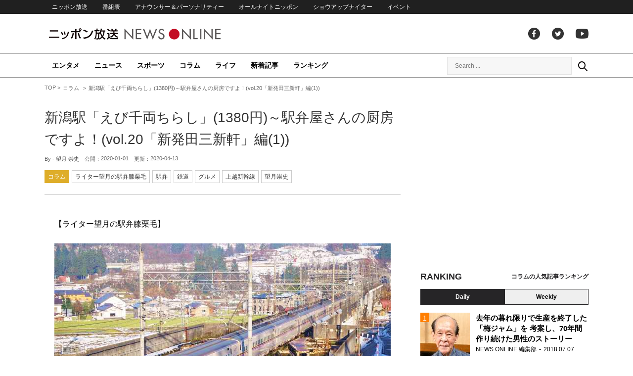

--- FILE ---
content_type: text/html; charset=UTF-8
request_url: https://news.1242.com/article/192850
body_size: 15821
content:
<!DOCTYPE HTML>
<html>
<head prefix="og: http://ogp.me/ns# fb: http://ogp.me/ns/fb# article: http://ogp.me/ns/article#">
<meta charset="utf-8">
<meta name="viewport" content="width=1150">
<meta http-equiv="X-UA-Compatible" content="IE=Edge" />
<link rel="stylesheet" href="https://news.1242.com/wp-content/themes/news1242_PC/js/swiper-bundle.min.css">
<link rel="stylesheet" type="text/css" media="all" href="https://news.1242.com/wp-content/themes/news1242_PC/style.css?20240426903">

<link rel="alternate" type="application/rss+xml" title="RSS" href="https://news.1242.com/feed" />

<link rel="pingback" href="https://news.1242.com/xmlrpc.php">
<link rel="shortcut icon" href="https://news.1242.com/wp-content/themes/news1242_PC/img/favicon.ico"> 
<link rel="apple-touch-icon" href="https://news.1242.com/wp-content/themes/news1242_PC/img/apple-touch-icon.png">

<script type="text/javascript" src="https://ajax.googleapis.com/ajax/libs/jquery/3.3.1/jquery.min.js?ver=3.3.1"></script>
<script src="https://code.jquery.com/jquery-migrate-3.1.0.js"></script>
<script src="https://news.1242.com/wp-content/themes/news1242_PC/js/function.js" charset="utf-8"></script>

<link rel="canonical" href="https://news.1242.com/article/192850">

<meta name='robots' content='max-image-preview:large' />
	<style>img:is([sizes="auto" i], [sizes^="auto," i]) { contain-intrinsic-size: 3000px 1500px }</style>
	<link rel='dns-prefetch' href='//news.1242.com' />
<link rel='stylesheet' id='wp-block-library-css' href='https://news.1242.com/wp-includes/css/dist/block-library/style.min.css?ver=6.8.3' type='text/css' media='all' />
<style id='classic-theme-styles-inline-css' type='text/css'>
/*! This file is auto-generated */
.wp-block-button__link{color:#fff;background-color:#32373c;border-radius:9999px;box-shadow:none;text-decoration:none;padding:calc(.667em + 2px) calc(1.333em + 2px);font-size:1.125em}.wp-block-file__button{background:#32373c;color:#fff;text-decoration:none}
</style>
<style id='global-styles-inline-css' type='text/css'>
:root{--wp--preset--aspect-ratio--square: 1;--wp--preset--aspect-ratio--4-3: 4/3;--wp--preset--aspect-ratio--3-4: 3/4;--wp--preset--aspect-ratio--3-2: 3/2;--wp--preset--aspect-ratio--2-3: 2/3;--wp--preset--aspect-ratio--16-9: 16/9;--wp--preset--aspect-ratio--9-16: 9/16;--wp--preset--color--black: #000000;--wp--preset--color--cyan-bluish-gray: #abb8c3;--wp--preset--color--white: #ffffff;--wp--preset--color--pale-pink: #f78da7;--wp--preset--color--vivid-red: #cf2e2e;--wp--preset--color--luminous-vivid-orange: #ff6900;--wp--preset--color--luminous-vivid-amber: #fcb900;--wp--preset--color--light-green-cyan: #7bdcb5;--wp--preset--color--vivid-green-cyan: #00d084;--wp--preset--color--pale-cyan-blue: #8ed1fc;--wp--preset--color--vivid-cyan-blue: #0693e3;--wp--preset--color--vivid-purple: #9b51e0;--wp--preset--gradient--vivid-cyan-blue-to-vivid-purple: linear-gradient(135deg,rgba(6,147,227,1) 0%,rgb(155,81,224) 100%);--wp--preset--gradient--light-green-cyan-to-vivid-green-cyan: linear-gradient(135deg,rgb(122,220,180) 0%,rgb(0,208,130) 100%);--wp--preset--gradient--luminous-vivid-amber-to-luminous-vivid-orange: linear-gradient(135deg,rgba(252,185,0,1) 0%,rgba(255,105,0,1) 100%);--wp--preset--gradient--luminous-vivid-orange-to-vivid-red: linear-gradient(135deg,rgba(255,105,0,1) 0%,rgb(207,46,46) 100%);--wp--preset--gradient--very-light-gray-to-cyan-bluish-gray: linear-gradient(135deg,rgb(238,238,238) 0%,rgb(169,184,195) 100%);--wp--preset--gradient--cool-to-warm-spectrum: linear-gradient(135deg,rgb(74,234,220) 0%,rgb(151,120,209) 20%,rgb(207,42,186) 40%,rgb(238,44,130) 60%,rgb(251,105,98) 80%,rgb(254,248,76) 100%);--wp--preset--gradient--blush-light-purple: linear-gradient(135deg,rgb(255,206,236) 0%,rgb(152,150,240) 100%);--wp--preset--gradient--blush-bordeaux: linear-gradient(135deg,rgb(254,205,165) 0%,rgb(254,45,45) 50%,rgb(107,0,62) 100%);--wp--preset--gradient--luminous-dusk: linear-gradient(135deg,rgb(255,203,112) 0%,rgb(199,81,192) 50%,rgb(65,88,208) 100%);--wp--preset--gradient--pale-ocean: linear-gradient(135deg,rgb(255,245,203) 0%,rgb(182,227,212) 50%,rgb(51,167,181) 100%);--wp--preset--gradient--electric-grass: linear-gradient(135deg,rgb(202,248,128) 0%,rgb(113,206,126) 100%);--wp--preset--gradient--midnight: linear-gradient(135deg,rgb(2,3,129) 0%,rgb(40,116,252) 100%);--wp--preset--font-size--small: 13px;--wp--preset--font-size--medium: 20px;--wp--preset--font-size--large: 36px;--wp--preset--font-size--x-large: 42px;--wp--preset--spacing--20: 0.44rem;--wp--preset--spacing--30: 0.67rem;--wp--preset--spacing--40: 1rem;--wp--preset--spacing--50: 1.5rem;--wp--preset--spacing--60: 2.25rem;--wp--preset--spacing--70: 3.38rem;--wp--preset--spacing--80: 5.06rem;--wp--preset--shadow--natural: 6px 6px 9px rgba(0, 0, 0, 0.2);--wp--preset--shadow--deep: 12px 12px 50px rgba(0, 0, 0, 0.4);--wp--preset--shadow--sharp: 6px 6px 0px rgba(0, 0, 0, 0.2);--wp--preset--shadow--outlined: 6px 6px 0px -3px rgba(255, 255, 255, 1), 6px 6px rgba(0, 0, 0, 1);--wp--preset--shadow--crisp: 6px 6px 0px rgba(0, 0, 0, 1);}:where(.is-layout-flex){gap: 0.5em;}:where(.is-layout-grid){gap: 0.5em;}body .is-layout-flex{display: flex;}.is-layout-flex{flex-wrap: wrap;align-items: center;}.is-layout-flex > :is(*, div){margin: 0;}body .is-layout-grid{display: grid;}.is-layout-grid > :is(*, div){margin: 0;}:where(.wp-block-columns.is-layout-flex){gap: 2em;}:where(.wp-block-columns.is-layout-grid){gap: 2em;}:where(.wp-block-post-template.is-layout-flex){gap: 1.25em;}:where(.wp-block-post-template.is-layout-grid){gap: 1.25em;}.has-black-color{color: var(--wp--preset--color--black) !important;}.has-cyan-bluish-gray-color{color: var(--wp--preset--color--cyan-bluish-gray) !important;}.has-white-color{color: var(--wp--preset--color--white) !important;}.has-pale-pink-color{color: var(--wp--preset--color--pale-pink) !important;}.has-vivid-red-color{color: var(--wp--preset--color--vivid-red) !important;}.has-luminous-vivid-orange-color{color: var(--wp--preset--color--luminous-vivid-orange) !important;}.has-luminous-vivid-amber-color{color: var(--wp--preset--color--luminous-vivid-amber) !important;}.has-light-green-cyan-color{color: var(--wp--preset--color--light-green-cyan) !important;}.has-vivid-green-cyan-color{color: var(--wp--preset--color--vivid-green-cyan) !important;}.has-pale-cyan-blue-color{color: var(--wp--preset--color--pale-cyan-blue) !important;}.has-vivid-cyan-blue-color{color: var(--wp--preset--color--vivid-cyan-blue) !important;}.has-vivid-purple-color{color: var(--wp--preset--color--vivid-purple) !important;}.has-black-background-color{background-color: var(--wp--preset--color--black) !important;}.has-cyan-bluish-gray-background-color{background-color: var(--wp--preset--color--cyan-bluish-gray) !important;}.has-white-background-color{background-color: var(--wp--preset--color--white) !important;}.has-pale-pink-background-color{background-color: var(--wp--preset--color--pale-pink) !important;}.has-vivid-red-background-color{background-color: var(--wp--preset--color--vivid-red) !important;}.has-luminous-vivid-orange-background-color{background-color: var(--wp--preset--color--luminous-vivid-orange) !important;}.has-luminous-vivid-amber-background-color{background-color: var(--wp--preset--color--luminous-vivid-amber) !important;}.has-light-green-cyan-background-color{background-color: var(--wp--preset--color--light-green-cyan) !important;}.has-vivid-green-cyan-background-color{background-color: var(--wp--preset--color--vivid-green-cyan) !important;}.has-pale-cyan-blue-background-color{background-color: var(--wp--preset--color--pale-cyan-blue) !important;}.has-vivid-cyan-blue-background-color{background-color: var(--wp--preset--color--vivid-cyan-blue) !important;}.has-vivid-purple-background-color{background-color: var(--wp--preset--color--vivid-purple) !important;}.has-black-border-color{border-color: var(--wp--preset--color--black) !important;}.has-cyan-bluish-gray-border-color{border-color: var(--wp--preset--color--cyan-bluish-gray) !important;}.has-white-border-color{border-color: var(--wp--preset--color--white) !important;}.has-pale-pink-border-color{border-color: var(--wp--preset--color--pale-pink) !important;}.has-vivid-red-border-color{border-color: var(--wp--preset--color--vivid-red) !important;}.has-luminous-vivid-orange-border-color{border-color: var(--wp--preset--color--luminous-vivid-orange) !important;}.has-luminous-vivid-amber-border-color{border-color: var(--wp--preset--color--luminous-vivid-amber) !important;}.has-light-green-cyan-border-color{border-color: var(--wp--preset--color--light-green-cyan) !important;}.has-vivid-green-cyan-border-color{border-color: var(--wp--preset--color--vivid-green-cyan) !important;}.has-pale-cyan-blue-border-color{border-color: var(--wp--preset--color--pale-cyan-blue) !important;}.has-vivid-cyan-blue-border-color{border-color: var(--wp--preset--color--vivid-cyan-blue) !important;}.has-vivid-purple-border-color{border-color: var(--wp--preset--color--vivid-purple) !important;}.has-vivid-cyan-blue-to-vivid-purple-gradient-background{background: var(--wp--preset--gradient--vivid-cyan-blue-to-vivid-purple) !important;}.has-light-green-cyan-to-vivid-green-cyan-gradient-background{background: var(--wp--preset--gradient--light-green-cyan-to-vivid-green-cyan) !important;}.has-luminous-vivid-amber-to-luminous-vivid-orange-gradient-background{background: var(--wp--preset--gradient--luminous-vivid-amber-to-luminous-vivid-orange) !important;}.has-luminous-vivid-orange-to-vivid-red-gradient-background{background: var(--wp--preset--gradient--luminous-vivid-orange-to-vivid-red) !important;}.has-very-light-gray-to-cyan-bluish-gray-gradient-background{background: var(--wp--preset--gradient--very-light-gray-to-cyan-bluish-gray) !important;}.has-cool-to-warm-spectrum-gradient-background{background: var(--wp--preset--gradient--cool-to-warm-spectrum) !important;}.has-blush-light-purple-gradient-background{background: var(--wp--preset--gradient--blush-light-purple) !important;}.has-blush-bordeaux-gradient-background{background: var(--wp--preset--gradient--blush-bordeaux) !important;}.has-luminous-dusk-gradient-background{background: var(--wp--preset--gradient--luminous-dusk) !important;}.has-pale-ocean-gradient-background{background: var(--wp--preset--gradient--pale-ocean) !important;}.has-electric-grass-gradient-background{background: var(--wp--preset--gradient--electric-grass) !important;}.has-midnight-gradient-background{background: var(--wp--preset--gradient--midnight) !important;}.has-small-font-size{font-size: var(--wp--preset--font-size--small) !important;}.has-medium-font-size{font-size: var(--wp--preset--font-size--medium) !important;}.has-large-font-size{font-size: var(--wp--preset--font-size--large) !important;}.has-x-large-font-size{font-size: var(--wp--preset--font-size--x-large) !important;}
:where(.wp-block-post-template.is-layout-flex){gap: 1.25em;}:where(.wp-block-post-template.is-layout-grid){gap: 1.25em;}
:where(.wp-block-columns.is-layout-flex){gap: 2em;}:where(.wp-block-columns.is-layout-grid){gap: 2em;}
:root :where(.wp-block-pullquote){font-size: 1.5em;line-height: 1.6;}
</style>
<link rel='stylesheet' id='wp-pagenavi-css' href='https://news.1242.com/wp-content/plugins/wp-pagenavi/pagenavi-css.css?ver=2.70' type='text/css' media='all' />
<link rel="https://api.w.org/" href="https://news.1242.com/wp-json/" /><link rel="alternate" title="JSON" type="application/json" href="https://news.1242.com/wp-json/wp/v2/posts/192850" /><link rel="alternate" title="oEmbed (JSON)" type="application/json+oembed" href="https://news.1242.com/wp-json/oembed/1.0/embed?url=https%3A%2F%2Fnews.1242.com%2Farticle%2F192850" />
<link rel="alternate" title="oEmbed (XML)" type="text/xml+oembed" href="https://news.1242.com/wp-json/oembed/1.0/embed?url=https%3A%2F%2Fnews.1242.com%2Farticle%2F192850&#038;format=xml" />

<title>新潟駅「えび千両ちらし」(1380円)～駅弁屋さんの厨房ですよ！(vol.20「新発田三新軒」編(1))  &#8211;  ニッポン放送 NEWS ONLINE</title>

<!-- Global site tag (gtag.js) - Google Analytics -->
<script async src="//www.googletagmanager.com/gtag/js?id=UA-153766325-1"></script>
<script>
  window.dataLayer = window.dataLayer || [];
  function gtag(){dataLayer.push(arguments);}
  gtag('js', new Date());

  gtag('config', 'UA-153766325-1');
</script>
<!-- Google Tag Manager -->
<script>(function(w,d,s,l,i){w[l]=w[l]||[];w[l].push({'gtm.start':
new Date().getTime(),event:'gtm.js'});var f=d.getElementsByTagName(s)[0],
j=d.createElement(s),dl=l!='dataLayer'?'&l='+l:'';j.async=true;j.src=
'https://www.googletagmanager.com/gtm.js?id='+i+dl;f.parentNode.insertBefore(j,f);
})(window,document,'script','dataLayer','GTM-5R63PKS');</script>
<!-- End Google Tag Manager -->

<meta property="fb:app_id" content="1517656511869439" />
<meta property="article:publisher" content="https://www.facebook.com/am1242" />
<meta property="og:locale" content="ja_JP" />
<meta property="og:image" content="https://news.1242.com/wp-content/uploads/2019/12/ca4169c0f3a9f530d563a74df53118d7.jpg" />
<meta property="og:title" content="新潟駅「えび千両ちらし」(1380円)～駅弁屋さんの厨房ですよ！(vol.20「新発田三新軒」編(1))" />
<meta property="og:type" content="article" />
<meta property="og:url" content="https://news.1242.com/article/192850" />
<meta property="og:site_name" content="ニッポン放送 NEWS ONLINE" />
<meta property="og:description" content="【ライター望月の駅弁膝栗毛】 令和2（2020）年も「ライター望月の駅弁膝栗毛」をよろしくお願いいたします。 新年最初は、全国の駅弁屋さんを訪ね、駅弁の製造過程とこだわりを伺っている特集企画「駅弁屋さんの厨房ですよ！」の..." />

<meta name="twitter:card" content="summary_large_image" />
<meta name="twitter:site" content="@NEWSONLINE1242">
<meta name="twitter:title" content="新潟駅「えび千両ちらし」(1380円)～駅弁屋さんの厨房ですよ！(vol.20「新発田三新軒」編(1))" />
<meta name="twitter:description" content="【ライター望月の駅弁膝栗毛】 令和2（2020）年も「ライター望月の駅弁膝栗毛」をよろしくお願いいたします。 新年最初は、全国の駅弁屋さんを訪ね、駅弁の製造過程とこだわりを伺っている特集企画「駅弁屋さんの厨房ですよ！」の..." />
<meta name="twitter:image:src" content="https://news.1242.com/wp-content/uploads/2019/12/ca4169c0f3a9f530d563a74df53118d7.jpg" />

<meta name="keywords" content="駅弁,鉄道,グルメ,上越新幹線,望月崇史,ニッポン放送 NEWS ONLINE">
<meta name="description" content="【ライター望月の駅弁膝栗毛】 令和2（2020）年も「ライター望月の駅弁膝栗毛」をよろしくお願いいたします。 新年最初は、全国の駅弁屋さんを訪ね、駅弁の製造過程とこだわりを伺っている特集企画「駅弁屋さんの厨房ですよ！」の...">

<!-- Structured Markup -->
<script type="application/ld+json">
{
	"@context" : "http://schema.org",
	"@type" : "Article",
	"name" : "新潟駅「えび千両ちらし」(1380円)～駅弁屋さんの厨房ですよ！(vol.20「新発田三新軒」編(1))",
	"author" : {
			"@type" : "Organization",
			"name" : "望月 崇史"
	},
	"headline": "新潟駅「えび千両ちらし」(1380円)～駅弁屋さんの厨房ですよ！(vol.20「新発田三新軒」編(1))",
	"publisher": {
		"@type": "organization",
		"name": "株式会社ニッポン放送",
		"logo": {
			"@type": "ImageObject",
			"url": "https://news.1242.com/wp-content/themes/news1242_PC/img/lf-logo.png"
		}
	},
	"datePublished" : "2020-01-01",
	"dateModified": "2020-04-13",
	"image" : "https://news.1242.com/wp-content/uploads/2019/12/ca4169c0f3a9f530d563a74df53118d7.jpg",
	"mainEntityOfPage": "https://news.1242.com/article/192850"
}
</script>

<!-- ads -->
<!-- header gam area --><!-- /ads -->

</head>

<body class="wp-singular post-template-default single single-post postid-192850 single-format-standard wp-theme-news1242_PC">

<!-- Google Tag Manager (noscript) -->
<noscript><iframe src="https://www.googletagmanager.com/ns.html?id=GTM-5R63PKS"
height="0" width="0" style="display:none;visibility:hidden"></iframe></noscript>
<!-- End Google Tag Manager (noscript) -->

<div id="fb-root"></div>
<script>(function(d, s, id) {
  var js, fjs = d.getElementsByTagName(s)[0];
  if (d.getElementById(id)) return;
  js = d.createElement(s); js.id = id;
  js.src = "//connect.facebook.net/ja_JP/sdk.js#xfbml=1&version=v2.8";
  fjs.parentNode.insertBefore(js, fjs);
}(document, 'script', 'facebook-jssdk'));</script>

<!-- header -->
<header id="header">
<nav id="header_nav">
	<ul id="menu-header-menu" class="container"><li id="menu-item-97033" class="menu-item menu-item-type-custom menu-item-object-custom menu-item-97033"><a href="https://www.1242.com/">ニッポン放送</a></li>
<li id="menu-item-97035" class="menu-item menu-item-type-custom menu-item-object-custom menu-item-97035"><a href="https://www.1242.com/timetable_tt/">番組表</a></li>
<li id="menu-item-97034" class="menu-item menu-item-type-custom menu-item-object-custom menu-item-97034"><a href="https://www.1242.com/personality/">アナウンサー＆パーソナリティー</a></li>
<li id="menu-item-97036" class="menu-item menu-item-type-custom menu-item-object-custom menu-item-97036"><a href="https://www.allnightnippon.com/">オールナイトニッポン</a></li>
<li id="menu-item-97037" class="menu-item menu-item-type-custom menu-item-object-custom menu-item-97037"><a href="https://baseballking.jp/showup">ショウアップナイター</a></li>
<li id="menu-item-97038" class="menu-item menu-item-type-custom menu-item-object-custom menu-item-97038"><a href="https://event.1242.com/">イベント</a></li>
</ul></nav>
<div class="container" id="header_title">
	<h1 id="sitetitle"><a href="https://news.1242.com/">ニッポン放送 NEWS ONLINE</a></h1>
	<ul id="menu-header-social" class="menu-social"><li id="menu-item-97039" class="menu-item menu-item-type-custom menu-item-object-custom menu-item-97039"><a href="https://www.facebook.com/am1242/">facebook</a></li>
<li id="menu-item-97040" class="menu-item menu-item-type-custom menu-item-object-custom menu-item-97040"><a href="https://twitter.com/NEWSONLINE1242">Twitter</a></li>
<li id="menu-item-97041" class="menu-item menu-item-type-custom menu-item-object-custom menu-item-97041"><a href="https://www.youtube.com/channel/UCTLUf5otEetTThajFlHG_iQ">youtube</a></li>
</ul></div>
<nav id="global_nav">
<div class="container">
	<ul id="menu-global-menu" class="global-menu"><li id="menu-item-97026" class="menu-item menu-item-type-taxonomy menu-item-object-category menu-item-97026"><a href="https://news.1242.com/article/category/entertainment">エンタメ</a></li>
<li id="menu-item-97027" class="menu-item menu-item-type-taxonomy menu-item-object-category menu-item-97027"><a href="https://news.1242.com/article/category/news">ニュース</a></li>
<li id="menu-item-97028" class="menu-item menu-item-type-taxonomy menu-item-object-category menu-item-97028"><a href="https://news.1242.com/article/category/sports">スポーツ</a></li>
<li id="menu-item-97029" class="menu-item menu-item-type-taxonomy menu-item-object-category current-post-ancestor current-menu-parent current-post-parent menu-item-97029"><a href="https://news.1242.com/article/category/column">コラム</a></li>
<li id="menu-item-97030" class="menu-item menu-item-type-taxonomy menu-item-object-category menu-item-97030"><a href="https://news.1242.com/article/category/life">ライフ</a></li>
<li id="menu-item-97031" class="menu-item menu-item-type-post_type menu-item-object-page current_page_parent menu-item-97031"><a href="https://news.1242.com/article-new">新着記事</a></li>
<li id="menu-item-202813" class="menu-item menu-item-type-post_type menu-item-object-page menu-item-202813"><a href="https://news.1242.com/ranking">ランキング</a></li>
</ul>	<div id="box_search">
	<form role="search" method="get" id="searchform" class="searchform" action="https://news.1242.com/">
	<label class="screen_reader_text" for="s">検索:</label>
	<input type="text" placeholder="Search ..." value="" name="s" id="s">
	</form>
	<a href="javascript:void(0)">Search</a>
	</div>
</div>
</nav>
</header>
<!-- /header -->

<!-- noads -->	

<!-- main -->
<main id="main" class="container">


<!-- breadcrumb -->
<ul id="breadcrumb" vocab="https://schema.org/" typeof="BreadcrumbList">
	<li property="itemListElement" typeof="ListItem">
		<a href="https://news.1242.com/" property="item" typeof="WebPage"><span property="name">TOP</span></a>
		<meta property="position" content="1">
	</li>
		<li property="itemListElement" typeof="ListItem">
		<a href="https://news.1242.com/article/category/column" property="item" typeof="WebPage"><span property="name">コラム</span></a>
		<meta property="position" content="2">
	</li>
		<li property="itemListElement" typeof="ListItem">
		<span property="name">新潟駅「えび千両ちらし」(1380円)～駅弁屋さんの厨房ですよ！(vol.20「新発田三新軒」編(1))</span>
		<meta property="position" content="3">
	</li>

</ul>
<!-- /breadcrumb -->
<div id="main_list">
<article class="single-page">
	<div class="entry_title">
		<h1><a href="https://news.1242.com/article/192850">新潟駅「えび千両ちらし」(1380円)～駅弁屋さんの厨房ですよ！(vol.20「新発田三新軒」編(1))</a></h1>
		<p><span class="author">By - <a href="https://news.1242.com/article/author/writer-mochizuki-takafumi" title="望月 崇史 の投稿" rel="author">望月 崇史</a></span>
		　公開：<time>2020-01-01</time>
		　更新：<time>2020-04-13</time></p>
		<p class="entry_tags"><a href="https://news.1242.com/article/category/column">コラム</a><a href="https://news.1242.com/article/special/ekiben">ライター望月の駅弁膝栗毛</a><a href="https://news.1242.com/article/tag/%e9%a7%85%e5%bc%81" rel="tag">駅弁</a><a href="https://news.1242.com/article/tag/%e9%89%84%e9%81%93" rel="tag">鉄道</a><a href="https://news.1242.com/article/tag/%e3%82%b0%e3%83%ab%e3%83%a1" rel="tag">グルメ</a><a href="https://news.1242.com/article/tag/%e4%b8%8a%e8%b6%8a%e6%96%b0%e5%b9%b9%e7%b7%9a" rel="tag">上越新幹線</a><a href="https://news.1242.com/article/tag/%e6%9c%9b%e6%9c%88%e5%b4%87%e5%8f%b2" rel="tag">望月崇史</a></p>
	</div>

	<section class="entry_main">
<p>【ライター望月の駅弁膝栗毛】</p>
<p><div id="attachment_222226" style="width: 690px" class="wp-caption aligncenter"><img aria-describedby="caption-attachment-222226" src="https://news.1242.com/wp-content/uploads/2019/12/9bde88e4f05907afc3b0082bf6fd3989.jpg" alt="新潟駅「えび千両ちらし」(1380円)～駅弁屋さんの厨房ですよ！(vol.20「新発田三新軒」編(1))" width="680" height="383" /><p id="caption-attachment-222226" class="wp-caption-text">E7系新幹線電車「とき」、上越新幹線・長岡～浦佐間</p></div></p>
<p>令和2（2020）年も「ライター望月の駅弁膝栗毛」をよろしくお願いいたします。<br />
新年最初は、全国の駅弁屋さんを訪ね、駅弁の製造過程とこだわりを伺っている特集企画「駅弁屋さんの厨房ですよ！」の第20弾をお届けします。<br />
上越新幹線ではまだ少数派のE7系新幹線電車の「とき」に揺られて、またまた新潟へ。<br />
今シーズンは12月に入ってもまだ、雪は少なめの新潟エリアです。</p>
<p><div id="attachment_222227" style="width: 690px" class="wp-caption aligncenter"><img aria-describedby="caption-attachment-222227" src="https://news.1242.com/wp-content/uploads/2019/12/7725e6b4ee2460ed2eeb8ed71b79f8b4.jpg" alt="新潟駅「えび千両ちらし」(1380円)～駅弁屋さんの厨房ですよ！(vol.20「新発田三新軒」編(1))" width="680" height="383" /><p id="caption-attachment-222227" class="wp-caption-text">三新軒ビル</p></div></p>
<p>平成28（2016）年以来、「<a href="http://www.1242.com/lf/articles/3084/?cat=gourmet,life&amp;feat=ekiben" target="_blank" rel="noopener noreferrer">伊東</a>」「<a href="http://www.1242.com/lf/articles/7953/?cat=gourmet,life&amp;feat=ekiben" target="_blank" rel="noopener noreferrer">小淵沢</a>」「<a href="http://www.1242.com/lf/articles/36760/?cat=gourmet&amp;feat=ekiben" target="_blank" rel="noopener noreferrer">水戸</a>」「<a href="http://www.1242.com/lf/articles/39356/?cat=gourmet&amp;feat=ekiben" target="_blank" rel="noopener noreferrer">出水</a>」「<a href="http://www.1242.com/lf/articles/67071/?cat=gourmet,life&amp;feat=ekiben" target="_blank" rel="noopener noreferrer">長岡</a>」「<a href="http://www.1242.com/lf/articles/70113/?cat=gourmet,life&amp;feat=ekiben" target="_blank" rel="noopener noreferrer">米沢</a>」「<a href="http://www.1242.com/lf/articles/71424/?cat=gourmet,life&amp;feat=ekiben" target="_blank" rel="noopener noreferrer">松阪</a>」「<a href="http://www.1242.com/lf/articles/77596/?cat=gourmet,life&amp;feat=ekiben" target="_blank" rel="noopener noreferrer">横浜</a>」「<a href="http://www.1242.com/lf/articles/90740/?cat=gourmet,life&amp;feat=ekiben" target="_blank" rel="noopener noreferrer">姫路</a>」「<a href="http://www.1242.com/lf/articles/96523/?cat=gourmet,life&amp;feat=ekiben" target="_blank" rel="noopener noreferrer">修善寺</a>」「<a href="http://www.1242.com/lf/articles/117487/?cat=gourmet,life&amp;feat=ekiben" target="_blank" rel="noopener noreferrer">富山</a>」「<a href="http://www.1242.com/lf/articles/136721/?cat=gourmet,life&amp;feat=ekiben" target="_blank" rel="noopener noreferrer">仙台</a>」「<a href="http://www.1242.com/lf/articles/144058/?cat=gourmet,life&amp;feat=ekiben" target="_blank" rel="noopener noreferrer">一ノ関</a>」「<a href="http://www.1242.com/lf/articles/160248/?cat=gourmet,life&amp;feat=ekiben" target="_blank" rel="noopener noreferrer">米沢</a>」「<a href="http://www.1242.com/lf/articles/174095/?cat=gourmet,life&amp;feat=ekiben" target="_blank" rel="noopener noreferrer">山形</a>」「<a href="http://www.1242.com/lf/articles/189471/?cat=gourmet,life&amp;feat=ekiben" target="_blank" rel="noopener noreferrer">郡山</a>」「<a href="http://www.1242.com/lf/articles/190621/?cat=gourmet,life&amp;feat=ekiben" target="_blank" rel="noopener noreferrer">大館</a>」「<a href="https://www.1242.com/lf/articles/203513/?cat=gourmet,life&amp;feat=ekiben" target="_blank" rel="noopener noreferrer">新津</a>」と巡ってきた「駅弁屋さんの厨房ですよ！」シリーズ。<br />
第20弾は、「<a href="http://masaka.ekiben.or.jp/" target="_blank" rel="noopener noreferrer">株式会社新発田（しばた）三新軒</a>」です。<br />
新発田と社名に冠していますが、現在の本社はJR新津駅前の三新軒ビルにあります。</p>
<p><div id="attachment_222228" style="width: 690px" class="wp-caption aligncenter"><img aria-describedby="caption-attachment-222228" src="https://news.1242.com/wp-content/uploads/2019/12/0d36d8901d1608a2dd3f0dff7b8b0ddd.jpg" alt="新潟駅「えび千両ちらし」(1380円)～駅弁屋さんの厨房ですよ！(vol.20「新発田三新軒」編(1))" width="680" height="383" /><p id="caption-attachment-222228" class="wp-caption-text">新発田三新軒</p></div></p>
<p>「新発田三新軒」は、新津駅弁の「三新軒」と調理場を共有しています。<br />
本社そばの調理場では、左のラインで「三新軒」の駅弁、右のラインで「新発田三新軒」の駅弁が製造されています。<br />
調理場は、各社の社風が出るので個人的にはちょっと面白いのですが、コチラはスタッフのみなさんの呼吸が合った印象を受ける、明るい雰囲気のなかで駅弁が作られています。</p>
<p><div id="attachment_222229" style="width: 690px" class="wp-caption aligncenter"><img aria-describedby="caption-attachment-222229" src="https://news.1242.com/wp-content/uploads/2019/12/e7e65f480c50db8b79b964fbb61cc738.jpg" alt="新潟駅「えび千両ちらし」(1380円)～駅弁屋さんの厨房ですよ！(vol.20「新発田三新軒」編(1))" width="680" height="383" /><p id="caption-attachment-222229" class="wp-caption-text">えび千両ちらし</p></div></p>
<h3>●東日本エリアでトップクラスの人気を誇る海鮮駅弁！</h3>
<p>製造過程を見せていただくのは、大ヒット駅弁「<a href="http://www.1242.com/lf/articles/151968/?cat=gourmet&amp;feat=ekiben" target="_blank" rel="noopener noreferrer">えび千両ちらし</a>」（1380円）。<br />
「えび千両ちらし」は、平成14（2002）年、JR東日本の「大人の休日」キャンペーンの駅弁として誕生、今年（2020年）で18年を迎えます。<br />
東日本エリアの駅弁人気投票「駅弁味の陣2017」では、見事1位の駅弁大将軍に…。<br />
とても手間がかかっている駅弁と聞いていますが、果たしてどうでしょうか？</p>
<p><div id="attachment_222230" style="width: 690px" class="wp-caption aligncenter"><img aria-describedby="caption-attachment-222230" src="https://news.1242.com/wp-content/uploads/2019/12/3bbce193ecd1a30f5de67c2bad1142bf.jpg" alt="新潟駅「えび千両ちらし」(1380円)～駅弁屋さんの厨房ですよ！(vol.20「新発田三新軒」編(1))" width="680" height="383" /><p id="caption-attachment-222230" class="wp-caption-text">新発田三新軒</p></div></p>
<p>まずは寿司飯が盛られていきます。<br />
「新発田三新軒」の寿司飯は、2種類のお米をブレンドして使用。<br />
新潟産コシヒカリと、新潟産こしいぶきを半々にしていると言います。<br />
コシヒカリだけでは、粘りが強すぎる寿司飯になってしまうため、シンプルにご飯の美味しさを追求するため、ブレンドを行っているのだそうです。</p>
<p><div id="attachment_222231" style="width: 690px" class="wp-caption aligncenter"><img aria-describedby="caption-attachment-222231" src="https://news.1242.com/wp-content/uploads/2019/12/006695640e5ede4fe3afdf4f9f068da8.jpg" alt="新潟駅「えび千両ちらし」(1380円)～駅弁屋さんの厨房ですよ！(vol.20「新発田三新軒」編(1))" width="680" height="383" /><p id="caption-attachment-222231" class="wp-caption-text">新発田三新軒</p></div></p>
<p><div id="attachment_222232" style="width: 690px" class="wp-caption aligncenter"><img aria-describedby="caption-attachment-222232" src="https://news.1242.com/wp-content/uploads/2019/12/aaa14957a7f5043e30ac8e763e6fe882.jpg" alt="新潟駅「えび千両ちらし」(1380円)～駅弁屋さんの厨房ですよ！(vol.20「新発田三新軒」編(1))" width="680" height="383" /><p id="caption-attachment-222232" class="wp-caption-text">新発田三新軒</p></div></p>
<h3>●1つ1つ手作業で作られる「えび千両ちらし」！</h3>
<p>一方、隣の調理室では「えび千両ちらし」に使う、塩いかの一夜干しの仕込みが、1つずつ、全部手作業で行われています。<br />
手間をかけて仕込まれた蒸しえび、うなぎの蒲焼き、こはだの薄切り〆め、塩いかの一夜干しは、昆布が敷かれた寿司飯の上に、これまた1つずつ手作業で載せられていきます。<br />
4つの異なる食材を仕込み、全部手作業で載せていく…これは手間がかかっています。</p>
<p><div id="attachment_222233" style="width: 690px" class="wp-caption aligncenter"><img aria-describedby="caption-attachment-222233" src="https://news.1242.com/wp-content/uploads/2019/12/7c8a83e05ceb23cfa5e9e4135ffd97c3.jpg" alt="新潟駅「えび千両ちらし」(1380円)～駅弁屋さんの厨房ですよ！(vol.20「新発田三新軒」編(1))" width="680" height="383" /><p id="caption-attachment-222233" class="wp-caption-text">新発田三新軒</p></div></p>
<p><div id="attachment_222234" style="width: 690px" class="wp-caption aligncenter"><img aria-describedby="caption-attachment-222234" src="https://news.1242.com/wp-content/uploads/2019/12/f34385c67569e879a36231501531bbad.jpg" alt="新潟駅「えび千両ちらし」(1380円)～駅弁屋さんの厨房ですよ！(vol.20「新発田三新軒」編(1))" width="680" height="383" /><p id="caption-attachment-222234" class="wp-caption-text">新発田三新軒</p></div></p>
<p>そして、この駅弁の最大のポイント、出汁を入れて焼き上げられた厚焼き玉子の登場。<br />
これも1つ1つ包丁で切り分けて、1つの折に4枚ずつ丁寧に載せていきます。<br />
さらにその上に、むき海老のおぼろが、さじでパラパラっと振りかけられ、シートを挟んで、ようやく「えび千両ちらし」のふたが閉じられます。<br />
すでにこの段階で、手にすると、ずしりとした重みを感じることができます。</p>
<p><div id="attachment_222235" style="width: 690px" class="wp-caption aligncenter"><img aria-describedby="caption-attachment-222235" src="https://news.1242.com/wp-content/uploads/2019/12/396d2d5b6d962523427842891c16835d.jpg" alt="新潟駅「えび千両ちらし」(1380円)～駅弁屋さんの厨房ですよ！(vol.20「新発田三新軒」編(1))" width="680" height="383" /><p id="caption-attachment-222235" class="wp-caption-text">新発田三新軒</p></div></p>
<p>割り箸とお手拭きが挟み込まれ、紙箱のなかに入れられ、ゴムひもが掛けられて完成！<br />
ココまで手間をかける理由は、じつは「嬉しい誤算」なんだそう。<br />
当初、JRから「高品質」な駅弁の依頼を受け、価格を1200円に設定したと言います。<br />
ただ、当時の新潟では1200円の駅弁はあまり売れないので、その分、うんと手間をかけて1日10～20食作ってみたところから、少しずつヒットに繋がっていったそうです。<br />
ちなみに「新発田三新軒」は、パートさんを入れても、全部で25名ほどの少数精鋭部隊。<br />
この少人数で、新潟だけでなく、首都圏にも駅弁を送り出しています。</p>
<p><div id="attachment_222236" style="width: 690px" class="wp-caption aligncenter"><img aria-describedby="caption-attachment-222236" src="https://news.1242.com/wp-content/uploads/2019/12/ca4169c0f3a9f530d563a74df53118d7.jpg" alt="新潟駅「えび千両ちらし」(1380円)～駅弁屋さんの厨房ですよ！(vol.20「新発田三新軒」編(1))" width="680" height="383" /><p id="caption-attachment-222236" class="wp-caption-text">えび千両ちらし</p></div></p>
<p>【おしながき】<br />
・すし飯・・・新潟米の精進合わせ<br />
・うなぎ・・・蒲焼きのたれ仕込み<br />
・こはだ・・・薄切り〆、わさび醤油からめ<br />
・蒸し海老・・・酢通し醤油からめ<br />
・いか・・・塩いかの一夜干し<br />
・厚焼き玉子・・・出汁入り<br />
・海老・・・むき海老のおぼろ<br />
・ガリ・・・甘酢漬け</p>
<p><div id="attachment_222237" style="width: 690px" class="wp-caption aligncenter"><img aria-describedby="caption-attachment-222237" src="https://news.1242.com/wp-content/uploads/2019/12/7ebafc6da998b95c28e1f98507e336b1.jpg" alt="新潟駅「えび千両ちらし」(1380円)～駅弁屋さんの厨房ですよ！(vol.20「新発田三新軒」編(1))" width="680" height="383" /><p id="caption-attachment-222237" class="wp-caption-text">えび千両ちらし</p></div></p>
<h3>●お礼状が続々届く駅弁「えび千両ちらし」！</h3>
<p>最初は圧倒的に「厚焼き玉子」の印象ですが、2度、3度とリピートしていくと、玉子の下のえび、うなぎ、こはだ、いか、1つ1つにこだわりが感じられて、発見があります。<br />
今回は改めて、塩いかの一夜干しを噛みしめ、その美味しさに気づくことができました。<br />
ちなみに昆布を敷き詰めているのは、昔、販売していた「えび寿司」以来の伝統なんだそう。<br />
でも、なぜ具材を隠すのか、新発田三新軒の伊田研一（いだ・けんいち）社長に伺いました。</p>
<p><div id="attachment_222238" style="width: 690px" class="wp-caption aligncenter"><img aria-describedby="caption-attachment-222238" src="https://news.1242.com/wp-content/uploads/2019/12/99ac9ee92a3dd88a831d0813df8e48e9.jpg" alt="新潟駅「えび千両ちらし」(1380円)～駅弁屋さんの厨房ですよ！(vol.20「新発田三新軒」編(1))" width="680" height="383" /><p id="caption-attachment-222238" class="wp-caption-text">えび千両ちらし（厚焼き玉子の下）</p></div></p>
<p><strong>―具材を「隠す」アイディアは、どこから出てきましたか？</strong></p>
<p>「遊び心」ですね。<br />
最初は悩みました。宣伝用の写真も、玉子焼きしか見えない写真しか撮れないんです。<br />
でも、「お客様がいちばん楽しいのは何か」ということを考えて、「隠そう」ということになりました。<br />
たぶん、この（玉子をめくるとたくさん具が現れてビックリする）つくりをしている駅弁は、他にはほとんどないのではないかと。</p>
<p><div id="attachment_222239" style="width: 690px" class="wp-caption aligncenter"><img aria-describedby="caption-attachment-222239" src="https://news.1242.com/wp-content/uploads/2019/12/59bcfda4e7107c165fbe1b74754b62fd.jpg" alt="新潟駅「えび千両ちらし」(1380円)～駅弁屋さんの厨房ですよ！(vol.20「新発田三新軒」編(1))" width="680" height="383" /><p id="caption-attachment-222239" class="wp-caption-text">お礼状のファイルと株式会社新発田三新軒・伊田研一社長</p></div></p>
<p><strong>―「えび千両ちらし」、人気の理由はどこにあると分析されていますか？</strong></p>
<p>「えび千両ちらし」の強みは、「美味しい」と「楽しい」を両立させたことにあると思います。<br />
特に最近は、みなさん写真を撮って、SNS等に紹介していただくことが増えました。<br />
昔は玉子のままアップされていましたが、いまは玉子を少しのけてアップする方が多いですね。<br />
直接的なきっかけは、東京駅の「駅弁屋旨囲門」（注）に置かせてもらい、著名人の方にもお召し上がりいただいたことで、じわじわと人気に火が付いていったと感じています。</p>
<p>（注）駅弁屋旨囲門…「駅弁屋 祭」の前身の店舗。</p>
<p>&nbsp;</p>
<p><strong>―召し上がった方から「お礼状」が届くって、ホントですか？</strong></p>
<p>「えび千両ちらし」の掛け紙にはハガキがあって、最初はお客様からお客様へ、ちょっとずつ薦めてくれたらいいなぁ…という気持ちで付けたものです。<br />
でもいまは、ほとんどのハガキが、弊社に戻ってくるようになりました。<br />
お客様が、切手を貼って、「えび千両ちらし」を召し上がった感想を送って下さるんですよ。<br />
本当に嬉しい以外の何物でもありません。<br />
お客様の手書きの文字を見ると、本当に言葉以上のものが伝わってくるんです。<br />
ですので、送って下さった方には、私がお一人おひとりにお礼状を書いてお送りしています。</p>
<p>（株式会社新発田三新軒・伊田研一社長インタビュー、つづく）</p>
<p><div id="attachment_222240" style="width: 690px" class="wp-caption aligncenter"><img aria-describedby="caption-attachment-222240" src="https://news.1242.com/wp-content/uploads/2019/12/552948aa2fb28a06f1a3562b8acdf01f.jpg" alt="新潟駅「えび千両ちらし」(1380円)～駅弁屋さんの厨房ですよ！(vol.20「新発田三新軒」編(1))" width="680" height="383" /><p id="caption-attachment-222240" class="wp-caption-text">E129系電車・普通列車、越後線・白山～新潟間</p></div></p>
<p>いまや、新潟を代表する駅弁の1つに成長した「えび千両ちらし」。<br />
この駅弁を開発した「新発田三新軒」とは、いったいどんな会社なのか？<br />
“新発田”なのに、なぜ新津にあるのか？<br />
「駅弁屋さんの厨房ですよ！」第20弾の新発田三新軒編、次回以降、じっくりと伊田社長にお話を伺ってまいります。</p>
<div class="page-links">
<p>
</p>
</div>
	</section>


<!-- 238/ekiben/ライター望月の駅弁膝栗毛 --><div class="box-info_program rensai">
<h2>連載情報</h2>
<div class="box-info_program-in">
	<figure><img src="https://news.1242.com/wp-content/themes/news1242_PC/img/prof_ekiben.jpg" /></figure>
<div class="box-info_program-txt">
	<div class="box-info_program-title">
	<h3>ライター望月の駅弁膝栗毛</h3>
	<p>「駅弁」食べ歩き15年の放送作家が「1日1駅弁」ひたすら紹介！</p>
	</div>
	<p>著者：望月崇史<br>昭和50(1975)年、静岡県生まれ。早稲田大学在学中から、放送作家に。ラジオ番組をきっかけに始めた全国の駅弁食べ歩きは15年以上、およそ5000個！放送の合間に、ひたすら鉄道に乗り、駅弁を食して温泉に入る生活を送る。ニッポン放送「ライター望月の駅弁膝栗毛」における1日1駅弁のウェブサイト連載をはじめ、「鉄道のある旅」をテーマとした記事の連載を行っている。日本旅のペンクラブ理事。<br>
	駅弁ブログ・ライター望月の駅弁いい気分 <a href="https://ameblo.jp/ekiben-e-kibun/" target="_blank">https://ameblo.jp/ekiben-e-kibun/</a></p>
</div>
</div>
</div>

<div class="box-btn_sns">
	<ul>
		<li><a href="https://x.com/intent/tweet?url=https://news.1242.com/article/192850&text=%E6%96%B0%E6%BD%9F%E9%A7%85%E3%80%8C%E3%81%88%E3%81%B3%E5%8D%83%E4%B8%A1%E3%81%A1%E3%82%89%E3%81%97%E3%80%8D%281380%E5%86%86%29%EF%BD%9E%E9%A7%85%E5%BC%81%E5%B1%8B%E3%81%95%E3%82%93%E3%81%AE%E5%8E%A8%E6%88%BF%E3%81%A7%E3%81%99%E3%82%88%EF%BC%81%28vol.20%E3%80%8C%E6%96%B0%E7%99%BA%E7%94%B0%E4%B8%89%E6%96%B0%E8%BB%92%E3%80%8D%E7%B7%A8%281%29%29&via=NEWSONLINE1242" target="_blank">ツイートする</a></li>
		<li><a href="https://m.facebook.com/sharer.php?u=https://news.1242.com/article/192850" target="_blank" rel="nofollow">シェアする</a></li>
		<li><a href="line://msg/text/?%0D%0Ahttps://news.1242.com/article/192850">送る</a></li>
		<li><a href="https://b.hatena.ne.jp/add?mode=confirm&url=https://news.1242.com/article/192850&title=%E6%96%B0%E6%BD%9F%E9%A7%85%E3%80%8C%E3%81%88%E3%81%B3%E5%8D%83%E4%B8%A1%E3%81%A1%E3%82%89%E3%81%97%E3%80%8D%281380%E5%86%86%29%EF%BD%9E%E9%A7%85%E5%BC%81%E5%B1%8B%E3%81%95%E3%82%93%E3%81%AE%E5%8E%A8%E6%88%BF%E3%81%A7%E3%81%99%E3%82%88%EF%BC%81%28vol.20%E3%80%8C%E6%96%B0%E7%99%BA%E7%94%B0%E4%B8%89%E6%96%B0%E8%BB%92%E3%80%8D%E7%B7%A8%281%29%29" target="_blank" rel="nofollow">はてな</a><script type="text/javascript" src="https://b.st-hatena.com/js/bookmark_button.js" charset="utf-8" async="async"></script></li>
	</ul>
</div>
</article>


<div class="ads-main">
	<div class="box-flex">
	<div>
	<script async src="https://pagead2.googlesyndication.com/pagead/js/adsbygoogle.js?client=ca-pub-7269811368561097"
     crossorigin="anonymous"></script>
<!-- NNO_article300x250_left_PC -->
<ins class="adsbygoogle"
     style="display:block"
     data-ad-client="ca-pub-7269811368561097"
     data-ad-slot="6425909524"
     data-ad-format="auto"
     data-full-width-responsive="true"></ins>
<script>
     (adsbygoogle = window.adsbygoogle || []).push({});
</script>
	</div>
	<div>
	<script async src="https://pagead2.googlesyndication.com/pagead/js/adsbygoogle.js?client=ca-pub-7269811368561097"
     crossorigin="anonymous"></script>
<!-- NNO_article300x250_right_PC -->
<ins class="adsbygoogle"
     style="display:block"
     data-ad-client="ca-pub-7269811368561097"
     data-ad-slot="4260896713"
     data-ad-format="auto"
     data-full-width-responsive="true"></ins>
<script>
     (adsbygoogle = window.adsbygoogle || []).push({});
</script>
	</div>
	</div>
</div>

<div id="related-list">
<h2 class="list_title"><span>関連記事</span></h2>
<div id="related-list-in">
	<article class="entry_list thumb">
	<a href="https://news.1242.com/article/192786"><figure><img width="230" height="143" src="https://news.1242.com/wp-content/uploads/2019/12/059a73a89505f914ce116955b3db0f38-230x143.jpg"  alt="新潟駅「紅白味付け豚合戦」(1100円)～首都圏を走る電車の製造現場も！「にいつまるごと鉄道三昧2019」に密着！" decoding="async" loading="lazy" /></figure>
	<div class="entry_title">
	<h3 class="title_txt">新潟駅「紅白味付け豚合戦」(1100円)～首都圏を走る電車の製造現場も！「にいつまるごと鉄道三昧2019」に密着！</h3>
	<p class="entry_meta">
	<time>2019.12.31</time>	</p>
	</div>
	</a>
	</article>
	
	<article class="entry_list thumb">
	<a href="https://news.1242.com/article/192735"><figure><img width="230" height="143" src="https://news.1242.com/wp-content/uploads/2019/12/11e4dfdcc87bf587b34080d7e74f4a49-230x143.jpg"  alt="宮島口駅「あなごめし」(2160円)～宮島連絡船と共に味わいたい！ 名物あなご駅弁" decoding="async" loading="lazy" /></figure>
	<div class="entry_title">
	<h3 class="title_txt">宮島口駅「あなごめし」(2160円)～宮島連絡船と共に味わいたい！ 名物あなご駅弁</h3>
	<p class="entry_meta">
	<time>2019.12.30</time>	</p>
	</div>
	</a>
	</article>
	
	<article class="entry_list thumb">
	<a href="https://news.1242.com/article/192595"><figure><img width="230" height="143" src="https://news.1242.com/wp-content/uploads/2019/12/72f022871c20d374bdc3dd3fbf8cbfbe-230x143.jpg"  alt="三原駅「漫遊弁当」(1080円)～瀬戸内の海を眺めていただきたい駅弁！" decoding="async" loading="lazy" /></figure>
	<div class="entry_title">
	<h3 class="title_txt">三原駅「漫遊弁当」(1080円)～瀬戸内の海を眺めていただきたい駅弁！</h3>
	<p class="entry_meta">
	<time>2019.12.27</time>	</p>
	</div>
	</a>
	</article>
	
	<article class="entry_list thumb">
	<a href="https://news.1242.com/article/192495"><figure><img width="230" height="143" src="https://news.1242.com/wp-content/uploads/2019/12/69bee4f4b3715ee00820f5e169589b23-230x143.jpg"  alt="三原駅「あなごあいのせ重」(1150円)～海と猫と鉄道と…尾道の風景" decoding="async" loading="lazy" /></figure>
	<div class="entry_title">
	<h3 class="title_txt">三原駅「あなごあいのせ重」(1150円)～海と猫と鉄道と…尾道の風景</h3>
	<p class="entry_meta">
	<time>2019.12.26</time>	</p>
	</div>
	</a>
	</article>
	
	<article class="entry_list thumb">
	<a href="https://news.1242.com/article/192462"><figure><img width="230" height="143" src="https://news.1242.com/wp-content/uploads/2019/12/b00b0d43fba82a0c01c84806aee276b1-230x143.jpg"  alt="三原駅「元祖珍辨たこめし(陶器製)」(1000円)～名物ロングセラー駅弁を可愛らしいたこ型陶器で！" decoding="async" loading="lazy" /></figure>
	<div class="entry_title">
	<h3 class="title_txt">三原駅「元祖珍辨たこめし(陶器製)」(1000円)～名物ロングセラー駅弁を可愛らしいたこ型陶器で！</h3>
	<p class="entry_meta">
	<time>2019.12.25</time>	</p>
	</div>
	</a>
	</article>
	
	<article class="entry_list thumb">
	<a href="https://news.1242.com/article/192424"><figure><img width="230" height="143" src="https://news.1242.com/wp-content/uploads/2019/12/71dd1f87d9165aeb2d3363a3bcb45136-230x143.jpg"  alt="広島駅「瀬戸内六穀豚ミルフィーユカツレツ弁当」(1080円)～頑張る！ 山陽新幹線の希少な「ひかり」号" decoding="async" loading="lazy" /></figure>
	<div class="entry_title">
	<h3 class="title_txt">広島駅「瀬戸内六穀豚ミルフィーユカツレツ弁当」(1080円)～頑張る！ 山陽新幹線の希少な「ひかり」号</h3>
	<p class="entry_meta">
	<time>2019.12.24</time>	</p>
	</div>
	</a>
	</article>
	
</div>
</div>
<!-- 192850,192850,192850,192850,192850,192850,192850 -->
<!-- OB area -->
</div><!-- /#main_list -->

<!-- side -->
<!-- side -->
<aside id="sidebar">

<div class="ads-sidebar">
<script async src="https://pagead2.googlesyndication.com/pagead/js/adsbygoogle.js?client=ca-pub-7269811368561097"
     crossorigin="anonymous"></script>
<!-- NNO_side300x250_01_PC -->
<ins class="adsbygoogle"
     style="display:block"
     data-ad-client="ca-pub-7269811368561097"
     data-ad-slot="4745162196"
     data-ad-format="auto"
     data-full-width-responsive="true"></ins>
<script>
     (adsbygoogle = window.adsbygoogle || []).push({});
</script>
</div>

<? // サイドバー　ランキング表示 ?>


<!-- sidebar rank -->
<div id="side_ranking">
<h2 class="list_title">
<strong>Ranking</strong>
<span>コラムの人気記事ランキング</span>
</h2>
<div class="swiper-container swiper-wrapper tab_switch">
<div class="swiper-wrapper">
<button id="tab_daily" class="swiper-slide">Daily</button><button id="tab_weekly" class="swiper-slide">Weekly</button>
</div>
</div>
<div class="swiper-container tab_body">
<div class="swiper-wrapper">
<!-- daily -->
<div class="tab_list swiper-slide" id="tab_daily-body">
	<article class="entry_list thumb">
	<a href="https://news.1242.com/article/148792"><figure><img width="100" height="100" src="https://news.1242.com/wp-content/uploads/2018/07/IMG_1605b-100x100.jpg"  alt="去年の暮れ限りで生産を終了した「梅ジャム」を 考案し、70年間作り続けた男性のストーリー" decoding="async" loading="lazy" srcset="https://news.1242.com/wp-content/uploads/2018/07/IMG_1605b-100x100.jpg 100w, https://news.1242.com/wp-content/uploads/2018/07/IMG_1605b-160x160.jpg 160w" sizes="auto, (max-width: 100px) 100vw, 100px" /></figure>
	<div class="entry_title">
	<h3 class="title_txt">去年の暮れ限りで生産を終了した「梅ジャム」を 考案し、70年間作り続けた男性のストーリー</h3>
	<p class="entry_meta">
	<span class="author">NEWS ONLINE 編集部</span><time>2018.07.07</time>	</p>
	</div>
	</a>
	</article>
	<article class="entry_list thumb">
	<a href="https://news.1242.com/article/443500"><figure><img width="100" height="100" src="https://news.1242.com/wp-content/uploads/2023/06/5e8ab457a5d31964d00901147744b15f-100x100.jpg"  alt="日本随一の手間をかけた新青森駅弁「ひとくちだらけ」に貫かれる、“ななめ45度”の美学とは？" decoding="async" loading="lazy" srcset="https://news.1242.com/wp-content/uploads/2023/06/5e8ab457a5d31964d00901147744b15f-100x100.jpg 100w, https://news.1242.com/wp-content/uploads/2023/06/5e8ab457a5d31964d00901147744b15f-160x160.jpg 160w" sizes="auto, (max-width: 100px) 100vw, 100px" /></figure>
	<div class="entry_title">
	<h3 class="title_txt">日本随一の手間をかけた新青森駅弁「ひとくちだらけ」に貫かれる、“ななめ45度”の美学とは？</h3>
	<p class="entry_meta">
	<span class="author">望月 崇史</span><time>2023.06.19</time>	</p>
	</div>
	</a>
	</article>
	<article class="entry_list thumb">
	<a href="https://news.1242.com/article/316268"><figure><img width="100" height="100" src="https://news.1242.com/wp-content/uploads/2021/09/5bc6c9cd4f1d31693d7bf24611e3def2-100x100.jpg"  alt="駅弁を買うためだけに、何時間もかけて静岡駅に通う人がいる理由　～静岡駅弁・東海軒" decoding="async" loading="lazy" srcset="https://news.1242.com/wp-content/uploads/2021/09/5bc6c9cd4f1d31693d7bf24611e3def2-100x100.jpg 100w, https://news.1242.com/wp-content/uploads/2021/09/5bc6c9cd4f1d31693d7bf24611e3def2-160x160.jpg 160w" sizes="auto, (max-width: 100px) 100vw, 100px" /></figure>
	<div class="entry_title">
	<h3 class="title_txt">駅弁を買うためだけに、何時間もかけて静岡駅に通う人がいる理由　～静岡駅弁・東海軒</h3>
	<p class="entry_meta">
	<span class="author">望月 崇史</span><time>2021.09.24</time>	</p>
	</div>
	</a>
	</article>
	<article class="entry_list thumb">
	<a href="https://news.1242.com/article/185597"><figure><img width="100" height="100" src="https://news.1242.com/wp-content/uploads/2019/09/680-4-2-100x100.jpg"  alt="瀬戸内寂聴 ダメな時はダメ。人生はなるようにしかならない" decoding="async" loading="lazy" srcset="https://news.1242.com/wp-content/uploads/2019/09/680-4-2-100x100.jpg 100w, https://news.1242.com/wp-content/uploads/2019/09/680-4-2-160x160.jpg 160w" sizes="auto, (max-width: 100px) 100vw, 100px" /></figure>
	<div class="entry_title">
	<h3 class="title_txt">瀬戸内寂聴 ダメな時はダメ。人生はなるようにしかならない</h3>
	<p class="entry_meta">
	<span class="author">NEWS ONLINE 編集部</span><time>2019.09.25</time>	</p>
	</div>
	</a>
	</article>
	<article class="entry_list thumb">
	<a href="https://news.1242.com/article/395757"><figure><img width="100" height="100" src="https://news.1242.com/wp-content/uploads/2022/11/5c90e9b73dc8537efa0a672c6035bc48-100x100.jpg"  alt="黒磯駅の名物駅弁だった「九尾釜めし」、あの有名な釜めし駅弁との意外な共通点とは？" decoding="async" loading="lazy" srcset="https://news.1242.com/wp-content/uploads/2022/11/5c90e9b73dc8537efa0a672c6035bc48-100x100.jpg 100w, https://news.1242.com/wp-content/uploads/2022/11/5c90e9b73dc8537efa0a672c6035bc48-160x160.jpg 160w" sizes="auto, (max-width: 100px) 100vw, 100px" /></figure>
	<div class="entry_title">
	<h3 class="title_txt">黒磯駅の名物駅弁だった「九尾釜めし」、あの有名な釜めし駅弁との意外な共通点とは？</h3>
	<p class="entry_meta">
	<span class="author">望月 崇史</span><time>2022.11.02</time>	</p>
	</div>
	</a>
	</article>
</div>

<!-- weekly -->
<div class="tab_list swiper-slide" id="tab_weekly-body">
	<article class="entry_list thumb">
	<a href="https://news.1242.com/article/148792"><figure><img width="100" height="100" src="https://news.1242.com/wp-content/uploads/2018/07/IMG_1605b-100x100.jpg"  alt="去年の暮れ限りで生産を終了した「梅ジャム」を 考案し、70年間作り続けた男性のストーリー" decoding="async" loading="lazy" srcset="https://news.1242.com/wp-content/uploads/2018/07/IMG_1605b-100x100.jpg 100w, https://news.1242.com/wp-content/uploads/2018/07/IMG_1605b-160x160.jpg 160w" sizes="auto, (max-width: 100px) 100vw, 100px" /></figure>
	<div class="entry_title">
	<h3 class="title_txt">去年の暮れ限りで生産を終了した「梅ジャム」を 考案し、70年間作り続けた男性のストーリー</h3>
	<p class="entry_meta">
	<span class="author">NEWS ONLINE 編集部</span><time>2018.07.07</time>	</p>
	</div>
	</a>
	</article>
	<article class="entry_list thumb">
	<a href="https://news.1242.com/article/463766"><figure><img width="100" height="100" src="https://news.1242.com/wp-content/uploads/2023/09/912e14f21feceac22084db081a183ba2-100x100.jpg"  alt="旅気分が楽しい！　「東海道新幹線弁当」の製造に密着してみた" decoding="async" loading="lazy" srcset="https://news.1242.com/wp-content/uploads/2023/09/912e14f21feceac22084db081a183ba2-100x100.jpg 100w, https://news.1242.com/wp-content/uploads/2023/09/912e14f21feceac22084db081a183ba2-160x160.jpg 160w" sizes="auto, (max-width: 100px) 100vw, 100px" /></figure>
	<div class="entry_title">
	<h3 class="title_txt">旅気分が楽しい！　「東海道新幹線弁当」の製造に密着してみた</h3>
	<p class="entry_meta">
	<span class="author">望月 崇史</span><time>2023.09.18</time>	</p>
	</div>
	</a>
	</article>
	<article class="entry_list thumb">
	<a href="https://news.1242.com/article/185597"><figure><img width="100" height="100" src="https://news.1242.com/wp-content/uploads/2019/09/680-4-2-100x100.jpg"  alt="瀬戸内寂聴 ダメな時はダメ。人生はなるようにしかならない" decoding="async" loading="lazy" srcset="https://news.1242.com/wp-content/uploads/2019/09/680-4-2-100x100.jpg 100w, https://news.1242.com/wp-content/uploads/2019/09/680-4-2-160x160.jpg 160w" sizes="auto, (max-width: 100px) 100vw, 100px" /></figure>
	<div class="entry_title">
	<h3 class="title_txt">瀬戸内寂聴 ダメな時はダメ。人生はなるようにしかならない</h3>
	<p class="entry_meta">
	<span class="author">NEWS ONLINE 編集部</span><time>2019.09.25</time>	</p>
	</div>
	</a>
	</article>
	<article class="entry_list thumb">
	<a href="https://news.1242.com/article/316268"><figure><img width="100" height="100" src="https://news.1242.com/wp-content/uploads/2021/09/5bc6c9cd4f1d31693d7bf24611e3def2-100x100.jpg"  alt="駅弁を買うためだけに、何時間もかけて静岡駅に通う人がいる理由　～静岡駅弁・東海軒" decoding="async" loading="lazy" srcset="https://news.1242.com/wp-content/uploads/2021/09/5bc6c9cd4f1d31693d7bf24611e3def2-100x100.jpg 100w, https://news.1242.com/wp-content/uploads/2021/09/5bc6c9cd4f1d31693d7bf24611e3def2-160x160.jpg 160w" sizes="auto, (max-width: 100px) 100vw, 100px" /></figure>
	<div class="entry_title">
	<h3 class="title_txt">駅弁を買うためだけに、何時間もかけて静岡駅に通う人がいる理由　～静岡駅弁・東海軒</h3>
	<p class="entry_meta">
	<span class="author">望月 崇史</span><time>2021.09.24</time>	</p>
	</div>
	</a>
	</article>
	<article class="entry_list thumb">
	<a href="https://news.1242.com/article/443500"><figure><img width="100" height="100" src="https://news.1242.com/wp-content/uploads/2023/06/5e8ab457a5d31964d00901147744b15f-100x100.jpg"  alt="日本随一の手間をかけた新青森駅弁「ひとくちだらけ」に貫かれる、“ななめ45度”の美学とは？" decoding="async" loading="lazy" srcset="https://news.1242.com/wp-content/uploads/2023/06/5e8ab457a5d31964d00901147744b15f-100x100.jpg 100w, https://news.1242.com/wp-content/uploads/2023/06/5e8ab457a5d31964d00901147744b15f-160x160.jpg 160w" sizes="auto, (max-width: 100px) 100vw, 100px" /></figure>
	<div class="entry_title">
	<h3 class="title_txt">日本随一の手間をかけた新青森駅弁「ひとくちだらけ」に貫かれる、“ななめ45度”の美学とは？</h3>
	<p class="entry_meta">
	<span class="author">望月 崇史</span><time>2023.06.19</time>	</p>
	</div>
	</a>
	</article>
</div>
</div>
</div>
<script src="https://news.1242.com/wp-content/themes/news1242_PC/js/swiper-bundle.min.js"></script>
<script type="text/javascript">
	var tabSwitch = new Swiper('.tab_switch', {
		spaceBetween: 0,
		slidesPerView: 2,
		freeMode: true,
		watchSlidesVisibility: true,
		watchSlidesProgress: true,
		allowTouchMove: false,
	});
	var tabSlide = new Swiper('.tab_body', {
		thumbs: {
			swiper: tabSwitch
		}
	});
</script>

</div>
<!-- /sidebar rank -->

<div class="ads-sidebar">
<script async src="https://pagead2.googlesyndication.com/pagead/js/adsbygoogle.js?client=ca-pub-7269811368561097"
     crossorigin="anonymous"></script>
<!-- NNO_side300x250_02_PC -->
<ins class="adsbygoogle"
     style="display:block"
     data-ad-client="ca-pub-7269811368561097"
     data-ad-slot="6301786444"
     data-ad-format="auto"
     data-full-width-responsive="true"></ins>
<script>
     (adsbygoogle = window.adsbygoogle || []).push({});
</script>
</div>

<!-- sidebar latest -->
<div id="side_latest">
	<h2 class="list_title"><span>コラムの新着記事</span></h2>
	<article class="entry_list thumb">
	<a href="https://news.1242.com/article/533539"><figure><img width="100" height="100" src="https://news.1242.com/wp-content/uploads/2025/09/Frame-125-1-100x100.png"  alt="真理とは？ 野球観戦で思い出した少年時代のできごと" decoding="async" loading="lazy" srcset="https://news.1242.com/wp-content/uploads/2025/09/Frame-125-1-100x100.png 100w, https://news.1242.com/wp-content/uploads/2025/09/Frame-125-1-160x160.png 160w" sizes="auto, (max-width: 100px) 100vw, 100px" /></figure>
	<div class="entry_title">
	<h3 class="title_txt">真理とは？ 野球観戦で思い出した少年時代のできごと</h3>
	<p class="entry_meta">
	<span class="author">報道部畑中デスク</span><time>2025.09.13</time>	</p>
	</div>
	</a>
	</article>
	<article class="entry_list thumb">
	<a href="https://news.1242.com/article/521418"><figure><img width="100" height="100" src="https://news.1242.com/wp-content/uploads/2025/01/8b1bb0904e17b4ebf9d648996a33001b-100x100.png"  alt="慌ただしい取材現場　とにかく“全集中”" decoding="async" loading="lazy" srcset="https://news.1242.com/wp-content/uploads/2025/01/8b1bb0904e17b4ebf9d648996a33001b-100x100.png 100w, https://news.1242.com/wp-content/uploads/2025/01/8b1bb0904e17b4ebf9d648996a33001b-160x160.png 160w" sizes="auto, (max-width: 100px) 100vw, 100px" /></figure>
	<div class="entry_title">
	<h3 class="title_txt">慌ただしい取材現場　とにかく“全集中”</h3>
	<p class="entry_meta">
	<span class="author">報道部畑中デスク</span><time>2025.01.10</time>	</p>
	</div>
	</a>
	</article>
	<article class="entry_list thumb">
	<a href="https://news.1242.com/article/511686"><figure><img width="100" height="100" src="https://news.1242.com/wp-content/uploads/2024/07/9dd6fa18ebb2f7263efbad4bfb1816e9-100x100.jpg"  alt="湘南で新たなスタートを切ったレストラン　人との繋がりで起きた奇跡" decoding="async" loading="lazy" srcset="https://news.1242.com/wp-content/uploads/2024/07/9dd6fa18ebb2f7263efbad4bfb1816e9-100x100.jpg 100w, https://news.1242.com/wp-content/uploads/2024/07/9dd6fa18ebb2f7263efbad4bfb1816e9-160x160.jpg 160w" sizes="auto, (max-width: 100px) 100vw, 100px" /></figure>
	<div class="entry_title">
	<h3 class="title_txt">湘南で新たなスタートを切ったレストラン　人との繋がりで起きた奇跡</h3>
	<p class="entry_meta">
	<span class="author">NEWS ONLINE 編集部</span><time>2024.07.11</time>	</p>
	</div>
	</a>
	</article>
	<article class="entry_list thumb">
	<a href="https://news.1242.com/article/511436"><figure><img width="100" height="100" src="https://news.1242.com/wp-content/uploads/2024/07/0f0ca3a459d95a41c2e58bfba573724b-100x100.jpg"  alt="将来につながる実験、宇宙食、そして今後――古川聡宇宙飛行士単独インタビュー" decoding="async" loading="lazy" srcset="https://news.1242.com/wp-content/uploads/2024/07/0f0ca3a459d95a41c2e58bfba573724b-100x100.jpg 100w, https://news.1242.com/wp-content/uploads/2024/07/0f0ca3a459d95a41c2e58bfba573724b-160x160.jpg 160w" sizes="auto, (max-width: 100px) 100vw, 100px" /></figure>
	<div class="entry_title">
	<h3 class="title_txt">将来につながる実験、宇宙食、そして今後――古川聡宇宙飛行士単独インタビュー</h3>
	<p class="entry_meta">
	<span class="author">NEWS ONLINE 編集部</span><time>2024.07.05</time>	</p>
	</div>
	</a>
	</article>
	<article class="entry_list thumb">
	<a href="https://news.1242.com/article/510304"><figure><img width="100" height="100" src="https://news.1242.com/wp-content/uploads/2024/06/7f23f36de2656fdeb9fadd7fd9814ffdTR-100x100.jpg"  alt="普通の人にもできることがある。そして、今は必ず未来に繋がっていく……『ONE LIFE 奇跡が繋いだ6000の命』" decoding="async" loading="lazy" srcset="https://news.1242.com/wp-content/uploads/2024/06/7f23f36de2656fdeb9fadd7fd9814ffdTR-100x100.jpg 100w, https://news.1242.com/wp-content/uploads/2024/06/7f23f36de2656fdeb9fadd7fd9814ffdTR-160x160.jpg 160w" sizes="auto, (max-width: 100px) 100vw, 100px" /></figure>
	<div class="entry_title">
	<h3 class="title_txt">普通の人にもできることがある。そして、今は必ず未来に繋がっていく……『ONE LIFE 奇跡が繋いだ6000の命』</h3>
	<p class="entry_meta">
	<span class="author">ひろた みゆ紀</span><time>2024.06.21</time>	</p>
	</div>
	</a>
	</article>
	<article class="entry_list thumb">
	<a href="https://news.1242.com/article/508469"><figure><img width="100" height="100" src="https://news.1242.com/wp-content/uploads/2024/05/main-2TR-100x100.jpg"  alt="アウシュビッツ収容所を直接描くことなく、戦争の、ナチスの残虐さが見える映画　『関心領域』" decoding="async" loading="lazy" srcset="https://news.1242.com/wp-content/uploads/2024/05/main-2TR-100x100.jpg 100w, https://news.1242.com/wp-content/uploads/2024/05/main-2TR-160x160.jpg 160w" sizes="auto, (max-width: 100px) 100vw, 100px" /></figure>
	<div class="entry_title">
	<h3 class="title_txt">アウシュビッツ収容所を直接描くことなく、戦争の、ナチスの残虐さが見える映画　『関心領域』</h3>
	<p class="entry_meta">
	<span class="author">ひろた みゆ紀</span><time>2024.05.24</time>	</p>
	</div>
	</a>
	</article>
	<article class="entry_list thumb">
	<a href="https://news.1242.com/article/507166"><figure><img width="100" height="100" src="https://news.1242.com/wp-content/uploads/2024/05/DSC01349TR-100x100.jpg"  alt="まちの本屋さんを、何とか残したい！　熊野大社参道の由緒ある書店・三代目の強い思い" decoding="async" loading="lazy" srcset="https://news.1242.com/wp-content/uploads/2024/05/DSC01349TR-100x100.jpg 100w, https://news.1242.com/wp-content/uploads/2024/05/DSC01349TR-160x160.jpg 160w" sizes="auto, (max-width: 100px) 100vw, 100px" /></figure>
	<div class="entry_title">
	<h3 class="title_txt">まちの本屋さんを、何とか残したい！　熊野大社参道の由緒ある書店・三代目の強い思い</h3>
	<p class="entry_meta">
	<span class="author">NEWS ONLINE 編集部</span><time>2024.05.09</time>	</p>
	</div>
	</a>
	</article>
	<article class="entry_list thumb">
	<a href="https://news.1242.com/article/505967"><figure><img width="100" height="100" src="https://news.1242.com/wp-content/uploads/2024/04/MainTR-3-100x100.jpg"  alt="『マリウポリの20日間』　「この映画が作られなければ良かった」と語る監督" decoding="async" loading="lazy" srcset="https://news.1242.com/wp-content/uploads/2024/04/MainTR-3-100x100.jpg 100w, https://news.1242.com/wp-content/uploads/2024/04/MainTR-3-160x160.jpg 160w" sizes="auto, (max-width: 100px) 100vw, 100px" /></figure>
	<div class="entry_title">
	<h3 class="title_txt">『マリウポリの20日間』　「この映画が作られなければ良かった」と語る監督</h3>
	<p class="entry_meta">
	<span class="author">ひろた みゆ紀</span><time>2024.04.30</time>	</p>
	</div>
	</a>
	</article>
	<article class="entry_list thumb">
	<a href="https://news.1242.com/article/505157"><figure><img width="100" height="100" src="https://news.1242.com/wp-content/uploads/2024/04/379bbd60bac34f0ff0d315252fa2bc92-100x100.jpg"  alt="賃上げに沸く中、忘れてはいけないこと" decoding="async" loading="lazy" srcset="https://news.1242.com/wp-content/uploads/2024/04/379bbd60bac34f0ff0d315252fa2bc92-100x100.jpg 100w, https://news.1242.com/wp-content/uploads/2024/04/379bbd60bac34f0ff0d315252fa2bc92-160x160.jpg 160w" sizes="auto, (max-width: 100px) 100vw, 100px" /></figure>
	<div class="entry_title">
	<h3 class="title_txt">賃上げに沸く中、忘れてはいけないこと</h3>
	<p class="entry_meta">
	<span class="author">報道部畑中デスク</span><time>2024.04.12</time>	</p>
	</div>
	</a>
	</article>
	<article class="entry_list thumb">
	<a href="https://news.1242.com/article/505074"><figure><img width="100" height="100" src="https://news.1242.com/wp-content/uploads/2024/04/baaacbe46097f7e6871851a84e61ef81-100x100.jpg"  alt="若田光一さんは、やはり現役の宇宙飛行士　“新天地”明らかに" decoding="async" loading="lazy" srcset="https://news.1242.com/wp-content/uploads/2024/04/baaacbe46097f7e6871851a84e61ef81-100x100.jpg 100w, https://news.1242.com/wp-content/uploads/2024/04/baaacbe46097f7e6871851a84e61ef81-160x160.jpg 160w" sizes="auto, (max-width: 100px) 100vw, 100px" /></figure>
	<div class="entry_title">
	<h3 class="title_txt">若田光一さんは、やはり現役の宇宙飛行士　“新天地”明らかに</h3>
	<p class="entry_meta">
	<span class="author">報道部畑中デスク</span><time>2024.04.11</time>	</p>
	</div>
	</a>
	</article>
</div>
<!-- /sidebar latest -->

<div class="ads-sidebar">
<script async src="https://pagead2.googlesyndication.com/pagead/js/adsbygoogle.js?client=ca-pub-7269811368561097"
     crossorigin="anonymous"></script>
<!-- NNO_side300x250_03_PC -->
<ins class="adsbygoogle"
     style="display:block"
     data-ad-client="ca-pub-7269811368561097"
     data-ad-slot="4858774469"
     data-ad-format="auto"
     data-full-width-responsive="true"></ins>
<script>
     (adsbygoogle = window.adsbygoogle || []).push({});
</script>
</div>

</aside>
<!-- /sidebar -->
<!-- /side -->


</main>
<!-- /main -->

<p id="pagetop"><a href="#header">Page top</a></p>
<!-- footer -->
<footer id="footer">
<nav id="footer_nav">
<div class="container">
	<h3>CATEGORIES：</h3>
	<ul id="menu-footer-menu" class="footer-category"><li id="menu-item-97021" class="menu-item menu-item-type-taxonomy menu-item-object-category menu-item-97021"><a href="https://news.1242.com/article/category/entertainment">エンタメ</a></li>
<li id="menu-item-97022" class="menu-item menu-item-type-taxonomy menu-item-object-category menu-item-97022"><a href="https://news.1242.com/article/category/news">ニュース</a></li>
<li id="menu-item-97023" class="menu-item menu-item-type-taxonomy menu-item-object-category menu-item-97023"><a href="https://news.1242.com/article/category/sports">スポーツ</a></li>
<li id="menu-item-97024" class="menu-item menu-item-type-taxonomy menu-item-object-category current-post-ancestor current-menu-parent current-post-parent menu-item-97024"><a href="https://news.1242.com/article/category/column">コラム</a></li>
<li id="menu-item-97025" class="menu-item menu-item-type-taxonomy menu-item-object-category menu-item-97025"><a href="https://news.1242.com/article/category/life">ライフ</a></li>
</ul></div>
</nav>
<nav id="footer_links">
<div class="container">
	<ul id="menu-footer-links" class="footer-links"><li id="menu-item-97014" class="menu-item menu-item-type-post_type menu-item-object-page menu-item-97014"><a href="https://news.1242.com/about">「ニッポン放送 NEWS ONLINE」について</a></li>
<li id="menu-item-97015" class="menu-item menu-item-type-custom menu-item-object-custom menu-item-97015"><a href="/about#company">運営会社</a></li>
<li id="menu-item-97016" class="menu-item menu-item-type-custom menu-item-object-custom menu-item-97016"><a href="/about#site-policy">サイトポリシー</a></li>
<li id="menu-item-97017" class="menu-item menu-item-type-custom menu-item-object-custom menu-item-97017"><a href="/about#member">編集体制</a></li>
<li id="menu-item-97018" class="menu-item menu-item-type-custom menu-item-object-custom menu-item-97018"><a href="https://www.1242.com/lf/privacy_policy/">プライバシーポリシー</a></li>
<li id="menu-item-97019" class="menu-item menu-item-type-custom menu-item-object-custom menu-item-97019"><a href="/about#contact">お問い合わせ</a></li>
<li id="menu-item-97020" class="menu-item menu-item-type-custom menu-item-object-custom menu-item-97020"><a href="https://sales.1242.com/">広告掲載について</a></li>
</ul></div>
</nav>
<div id="copyright">
	<p>当ウェブサイトに掲載の記事、写真などの無断転載、加工しての使用などは一切禁止します。</p>
	<address>Copyright Nippon Broadcasting System, Inc. All Rights Reserved.</address>
</div>
</footer>
<!-- /footer -->

<script type="speculationrules">
{"prefetch":[{"source":"document","where":{"and":[{"href_matches":"\/*"},{"not":{"href_matches":["\/wp-*.php","\/wp-admin\/*","\/wp-content\/uploads\/*","\/wp-content\/*","\/wp-content\/plugins\/*","\/wp-content\/themes\/news1242_PC\/*","\/*\\?(.+)"]}},{"not":{"selector_matches":"a[rel~=\"nofollow\"]"}},{"not":{"selector_matches":".no-prefetch, .no-prefetch a"}}]},"eagerness":"conservative"}]}
</script>


<!-- ads_overlay area -->


</body> 
</html>

--- FILE ---
content_type: text/html; charset=utf-8
request_url: https://www.google.com/recaptcha/api2/aframe
body_size: 267
content:
<!DOCTYPE HTML><html><head><meta http-equiv="content-type" content="text/html; charset=UTF-8"></head><body><script nonce="FL2bLwtJZPo0j_1qmwPnRA">/** Anti-fraud and anti-abuse applications only. See google.com/recaptcha */ try{var clients={'sodar':'https://pagead2.googlesyndication.com/pagead/sodar?'};window.addEventListener("message",function(a){try{if(a.source===window.parent){var b=JSON.parse(a.data);var c=clients[b['id']];if(c){var d=document.createElement('img');d.src=c+b['params']+'&rc='+(localStorage.getItem("rc::a")?sessionStorage.getItem("rc::b"):"");window.document.body.appendChild(d);sessionStorage.setItem("rc::e",parseInt(sessionStorage.getItem("rc::e")||0)+1);localStorage.setItem("rc::h",'1764012696147');}}}catch(b){}});window.parent.postMessage("_grecaptcha_ready", "*");}catch(b){}</script></body></html>

--- FILE ---
content_type: text/css
request_url: https://news.1242.com/wp-content/themes/news1242_PC/style.css?20240426903
body_size: 10646
content:
/*
Theme Name: LF news PC
Author URI: 
Description: Media Site
Author: grape Co.,Ltd.
Author URI: 
Version: 1.0
*/

@charset "UTF-8";

/*RECET
=======================================*/

* { margin: 0; padding: 0;}
a { text-decoration: none;}
ul, ol { list-style: none;}
img { border: none; max-width: 100%; height: auto;}
	
article, aside, details, figcaption, figure, footer, header, menu, nav, section , canvas {
	display: block;
	margin: 0;
	padding: 0;
}

/*DEFAULT
=======================================*/

html {
	font-family:"Hiragino Kaku Gothic ProN", "ヒラギノ角ゴ ProN W3", "Hiragino Sans", "ヒラギノ角ゴシック", "メイリオ", Meiryo, Verdana, Arial, sans-serif;
	font-size: 62.5%;
}
body {
	color: #000;
	background-color: #fff;
	font-size: 1.6rem;
}
a:link,a:visited { color:#1198dd;text-decoration:underline;}
a:hover { color: #1198dd;text-decoration:underline; }


/*COMMON
=======================================*/

.f-clear {
	clear: both;
}
.txt-right {
	text-align: right;
}
.txt-center {
	text-align: center;
}
.clearfix:after {
	content: ".";  
	display: block;  
	clear: both;
	height: 0;
	visibility: hidden;
}
.container{
	width: 1100px;
	margin-left: auto;
	margin-right: auto;
}


/*header
=======================================*/

#header{
	/*position: -webkit-sticky;
	position: sticky;
	left: 0;
	top: 0;*/
	width: 100%;
	background-color: #fff;
	z-index: 1000;
}
#header_nav{
	background-color: #202020;
	color: #fff;
	line-height: 1;
	font-size: 1.2rem;
}
#header_nav ul{
	display: -webkit-box;
	display: -ms-flexbox;
	display: flex;
}
#header_nav ul li{
}
#header_nav ul li a{
	color: #fff;
	text-decoration: none;
	display: block;
	padding: 8px 15px;
}
#header_nav ul li a:hover{
	background-color:#444;
}

#header_title{
	display: -webkit-box;
	display: -ms-flexbox;
	display: flex;
	-webkit-box-pack: justify;
	    -ms-flex-pack: justify;
	        justify-content: space-between;
	-webkit-box-align: center;
	    -ms-flex-align: center;
	        align-items: center;
	height: 80px;
}
#sitetitle a{
	display: block;
	overflow: hidden;
	width: 430px;
	height: 35px;
	text-indent: -9999px;
	background-image: url(img/sitetitle.png?3);
	background-repeat: no-repeat;
	background-position: left top;
	margin-left: 5px;
}
/* sns */
.menu-social{
	display: -webkit-box;
	display: -ms-flexbox;
	display: flex;
}
.menu-social a{
	display: block;
	overflow: hidden;
	width: 24px;
	height: 24px;
	text-indent: -9999px;
	background-image: url(img/icon_sns.png);
	background-repeat: no-repeat;
	background-position: 0px 0px;
	margin-left: 24px;
}
.menu-social a:hover{
	opacity: 0.7;
}
.menu-social a[href*="facebook"]{
	background-position: 0px 0px;
}
.menu-social a[href*="twitter"]{
	background-position: -48px 0;
}
.menu-social a[href*="instagram"]{
	background-position: -95px 0px;
}
.menu-social a[href*="youtube"]{
	background-position:-142px 0px;
	width: 26px;
}


/* global nav */

#global_nav{
	border-top: #999 1px solid;
	border-bottom: #999 1px solid;
}
#global_nav .container{
	display: -webkit-box;
	display: -ms-flexbox;
	display: flex;
	-webkit-box-pack: justify;
	    -ms-flex-pack: justify;
	        justify-content: space-between;
}
#global_nav ul {
	display: -webkit-box;
	display: -ms-flexbox;
	display: flex;
	-webkit-box-align: center;
	    -ms-flex-align: center;
	        align-items: center;
	margin-bottom: -1px;
}
#global_nav ul li{
}
#global_nav ul li a{
	display: block;
	border-bottom: rgba(0,0,0,0) 4px solid;
	color: #000;
	padding: 4px 15px 0;
	text-decoration: none;
	font-weight: bold;
	font-size: 1.4rem;
	height: 40px;
	display: -webkit-box;
	display: -ms-flexbox;
	display: flex;
	-webkit-box-align: center;
	    -ms-flex-align: center;
	        align-items: center;
}
#global_nav ul li a:hover{
	border-color: #333;
}
#global_nav ul li a[href*="category/entertainment"]:hover{
	border-color: #e15c03;
}
#global_nav ul li a[href*="category/news"]:hover{
	border-color: #06aba1;
}
#global_nav ul li a[href*="category/sport"]:hover{
	border-color: #0073c3;
}
#global_nav ul li a[href*="category/column"]:hover{
	border-color: #dead29;
}
#global_nav ul li a[href*="category/life"]:hover{
	border-color: #7bbe45;
}

/* search */

#box_search{
	display: -webkit-box;
	display: -ms-flexbox;
	display: flex;
	-webkit-box-align: center;
	    -ms-flex-align: center;
	        align-items: center;
}
#box_search label{
	visibility: hidden;
}
#box_search input[type="text"]{
	background-color: #f7f7f7;
	border: #e3e3e3 1px solid;
	padding: 10px 15px;
	font-size: 1.2rem;
	width: 220px;
	margin-right: 10px;
}
#box_search a{
	display: block;
	overflow: hidden;
	width: 24px;
	height: 24px;
	text-indent: -9999px;
	background-image: url(img/icon_sns.png);
	background-repeat: no-repeat;
	background-position: top right;
}


/*footer
=======================================*/

#footer{
	background: url(img/bg_footer.png);
	color: #eee;
	padding-bottom: 100px;
}

/* footer nav */

#footer_nav .container{
	display: -webkit-box;
	display: -ms-flexbox;
	display: flex;
	-webkit-box-pack: center;
	    -ms-flex-pack: center;
	        justify-content: center;
	-webkit-box-align: center;
	    -ms-flex-align: center;
	        align-items: center;
	padding: 23px 0 24px;
}
#footer_nav h3{
	color: #929292;
	font-size: 14px;
	text-transform: uppercase;
	margin-right: 21px;
}
#footer_nav ul{
	display: -webkit-box;
	display: -ms-flexbox;
	display: flex;
	-webkit-box-pack: center;
	    -ms-flex-pack: center;
	        justify-content: center;
	-webkit-box-align: center;
	    -ms-flex-align: center;
	        align-items: center;
}
#footer_nav ul li{
	margin-left: 30px;
}
#footer_nav ul li:first-child{
	margin-left: 0;
}
#footer_nav ul li a{
	display: -webkit-box;
	display: -ms-flexbox;
	display: flex;
	-webkit-box-align: center;
	    -ms-flex-align: center;
	        align-items: center;
	font-size: 12px;
	color: #fff;
	text-decoration: none;
}
#footer_nav ul li a:before{
	content: '';
	display: inline-block;
	width: 12px;
	height: 12px;
	background-color: #e15c03;
	margin-right: 7px;
	border-radius: 50%;
}
#footer_nav ul li a[href*="category/entertainment"]:before{
	background-color: #e15c03;
}
#footer_nav ul li a[href*="category/news"]:before{
	background-color: #06aba1;
}
#footer_nav ul li a[href*="category/sport"]:before{
	background-color: #0073c3;
}
#footer_nav ul li a[href*="category/column"]:before{
	background-color: #dead29;
}
#footer_nav ul li a[href*="category/life"]:before{
	background-color: #7bbe45;
}


/* footer links */

#footer_links{
	background-color: #333;
	color: #eee;
	padding: 13px 0;
	font-size: 1.2rem;
}
#footer_links ul{
	display: -webkit-box;
	display: -ms-flexbox;
	display: flex;
	-webkit-box-pack: center;
	    -ms-flex-pack: center;
	        justify-content: center;
	-webkit-box-align: center;
	    -ms-flex-align: center;
	        align-items: center;
}
#footer_links ul li{
	display: -webkit-box;
	display: -ms-flexbox;
	display: flex;
	-webkit-box-align: center;
	    -ms-flex-align: center;
	        align-items: center;
}
#footer_links ul li:before{
	content: '\ff5c';
	display: -webkit-inline-box;
	display: -ms-inline-flexbox;
	display: inline-flex;
	margin: 0 2px;
}
#footer_links ul li:first-child:before{
	display: none;
}
#footer_links ul li a{
	color: #fff;
	text-decoration: none;
}

/* copyright */

#copyright{
	text-align: center;
	padding: 20px 0 0;
}
#copyright p,
#copyright address{
	padding: 0 0 18px;
	font-size: 1.2rem;
	font-style: normal;
}

/*main
=======================================*/

#main{
	/*padding-top: 157px;*/
	display: -ms-grid;
	display: grid;
	-ms-grid-columns: 720px 340px;
	grid-template-columns: 720px 340px;
	-webkit-box-pack: justify;
	    -ms-flex-pack: justify;
	        justify-content: space-between;
}

/* 新着、抜粋有り list（画像サイズ：218x136） */
.entry_list{
	margin: 0 0 18px;
}
.entry_list a{
	display: -webkit-box;
	display: -ms-flexbox;
	display: flex;
	-webkit-box-pack: justify;
	    -ms-flex-pack: justify;
	        justify-content: space-between;
	padding: 0 12px 18px 0;
	color: #000;
	text-decoration: none;
	border-bottom: #eee 1px solid;
}
.entry_list figure{
	width: 218px;
	height: 136px;
	position: relative;
	margin-bottom: 0;
}
.entry_list figure img{
	width: 100%;
	height: 100%;
	-o-object-fit: cover;
	   object-fit: cover;
}
/* IE10 */
_:-ms-input-placeholder, :root .entry_list figure img{
	width: 100%;
	height: auto;
}
/* Edge12 */
@supports (-ms-ime-align: auto) and (not (-webkit-text-stroke: initial)) {
	.entry_list figure img{
		width: 100%;
		height: auto;
	}
}

.entry_list .entry_title{
	width: 465px;
}
.entry_list .entry_title .title_txt{
	font-size: 1.5rem;
	font-weight: bold;
	line-height: 1.6;
	margin: 0 0 13px;
}
.entry_list .entry_title .title_txt .icon_new{
	display: inline-block;
	padding: 2px 5px;
	margin: 1px 0 2px 5px;
	background-color: rgba(255, 255, 255, 0.8);
	color: #c00;
	font-size: 1.0rem;
	text-transform: uppercase;
	vertical-align: middle;
	/*box-shadow: 0px 0px 1px #c00;*/
	border: #c00 1px solid;
	border-radius: 2px;
}
.entry_list figure .icon_new{
	position: absolute;
	top: 0;
	left: 0;
	display: inline-block;
	padding: 1px 3px 0;
	margin: 0;
	background-color: #c00;
	color: #fff;
	font-size: 1.0rem;
	text-transform: uppercase;
	vertical-align: middle;
	/*box-shadow: 0px 0px 1px #c00;
	border: #c00 1px solid;
	border-radius: 2px;*/
}
.entry_list .entry_title .entry_meta{
	font-size: 1.2rem;
	line-height: 1;
	margin: 0 0 15px;
}
.entry_list .entry_meta .icon_category{
	display: inline-block;
	padding: 3px 5px;
	margin-right: 5px;
	background-color: #202020;
	color: #fff;
	font-size: 1.0rem;
}
.entry_list .entry_meta .icon_category.entertainment{
	background-color: #e15c03;
}
.entry_list .entry_meta .icon_category.sports{
	background-color: #0073c3;
}
.entry_list .entry_meta .icon_category.news{
	background-color: #06aba1;
}
.entry_list .entry_meta .icon_category.column{
	background-color: #dead29;
}
.entry_list .entry_meta .icon_category.life{
	background-color: #7bbe45;
}
.entry_list .entry_meta .icon_category:empty{
	display: none;
}
.entry_list .entry_meta .author{
	display: inline-block;
	margin-right: 5px;
}
.entry_list .entry_meta .author:after{
	content: '-';
	display: inline-block;
	margin-left: 5px;
}
.entry_list .entry_title .entry_excerpt p{
	font-size: 1.2rem;
	line-height: 1.6;
	margin: 0;
	overflow: hidden;
	text-overflow: ellipsis;
	display: -webkit-box;
	-webkit-box-orient: vertical;
	-webkit-line-clamp: 3;
}
.entry_list .entry_meta .sponsored{
	display: inline-block;
	padding: 3px 5px;
	margin-left: 5px;
	background-color: #b6b6b6;
	color: #fff;
	font-size: 1.0rem;
	font-weight: bold;
	text-transform: uppercase;
}

/* archive */

.archive .entry_list{
	margin: 0 0 18px;
	padding: 0 12px 18px 0;
	border-bottom: #eee 1px solid;
	overflow: hidden;
}
.archive .entry_list a{
	display: block;
	padding: 0;
	border-bottom: none;
}
.archive .entry_list figure{
	float: left;
	margin: 3px 25px 0 0;
}
#archive_list .entry_list .entry_title{
	margin-left: 243px;
}
.archive .entry_list .entry_title .title_txt{
	font-size: 1.6rem;
	margin-bottom: 8px;
}
.entry_list .entry_tags{
	font-size: 1.2rem;
	line-height: 1.4;
	margin: 15px 0 0 243px;
}
.entry_list .entry_tags a{
	display: inline-block;
	background: url(img/icon_tags.png) left center no-repeat;
	color: #666;
	text-decoration: none;
	padding: 0 0 0 15px;
	margin-right: 10px;
}
.single-page .entry_title p.entry_tags a[href*="category/entertainment"]{
	border-color: #e15c03;
	background-color: #e15c03;
	color: #fff;
}
.single-page .entry_title p.entry_tags a[href*="category/news"]{
	border-color: #06aba1;
	background-color: #06aba1;
	color: #fff;
}
.single-page .entry_title p.entry_tags a[href*="category/sports"]{
	border-color: #0073c3;
	background-color: #0073c3;
	color: #fff;
}
.single-page .entry_title p.entry_tags a[href*="category/column"]{
	border-color: #dead29;
	background-color: #dead29;
	color: #fff;
}
.single-page .entry_title p.entry_tags a[href*="category/life"]{
	border-color: #7bbe45;
	background-color: #7bbe45;
	color: #fff;
}
.single-page .entry_title p.entry_tags a[href*="category/top"]{
	border-color: #000;
	background-color: #000;
	color: #fff;
}


/* サムネイル list（画像サイズ：100x72） */
.entry_list.thumb{
	margin: 0 0 1.6rem;
}
.entry_list.thumb a{
	display: -webkit-box;
	display: -ms-flexbox;
	display: flex;
	-webkit-box-pack: justify;
	    -ms-flex-pack: justify;
	        justify-content: space-between;
	padding: 0;
	border-bottom: none;
}
.entry_list.thumb figure{
	width: 100px;
	height: 72px;
	margin-right: 12px;
}
.entry_list.thumb .entry_title{
	width: auto;
	width: calc(100% - 112px);
}
.entry_list.thumb .entry_title .title_txt{
	line-height: 1.4;
	margin-bottom: 3px;
	overflow: hidden;
	text-overflow: ellipsis;
	display: -webkit-box;
	-webkit-box-orient: vertical;
	-webkit-line-clamp: 2;
	margin-top: -3px;
}
.entry_list.thumb .entry_title .entry_meta{
	margin-bottom: 0;
	line-height: 1.4;
}
.entry_list.thumb .entry_excerpt{
	display: none;
}

/* wide list（画像サイズ：350x170） */

entry_list.wide{
	margin: 0 0 1.6rem;
}
.entry_list.wide a{
	display: -webkit-box;
	display: -ms-flexbox;
	display: flex;
	-webkit-box-orient: vertical;
	-webkit-box-direction: normal;
	    -ms-flex-direction: column;
	        flex-direction: column;
	-webkit-box-pack: justify;
	    -ms-flex-pack: justify;
	        justify-content: space-between;
	padding: 0;
	border-bottom: none;
	height: 100%;
}
.entry_list.wide figure{
	width: 350px;
	height: 170px;
	margin-right: 0;
}
.entry_list.wide .entry_title{
	width: auto;
	-webkit-box-flex: 2;
	    -ms-flex-positive: 2;
	        flex-grow: 2;
	display: -webkit-box;
	display: -ms-flexbox;
	display: flex;
	-webkit-box-orient: vertical;
	-webkit-box-direction: normal;
	    -ms-flex-direction: column;
	        flex-direction: column;
}
.entry_list.wide .entry_title .title_txt{
	margin: 12px 0 auto;
}
.entry_list.wide .entry_title .entry_meta{
	margin: 11px 0 12px;
}
.entry_list.wide .entry_excerpt{
}

/* breadcrumb */

#breadcrumb{
	-ms-grid-column: 1;
	-ms-grid-column-span: 2;
	grid-column: 1 / 3;
	margin: 14px 0;
	display: -webkit-box;
	display: -ms-flexbox;
	display: flex;
	-webkit-box-align: start;
	    -ms-flex-align: start;
	        align-items: flex-start;
	color: #666666;
	font-size: 1.1rem;
}
#breadcrumb a{
	color: #666666;
	text-decoration: none;
}
#breadcrumb li:after{
	content: '>';
	display: inline-block;
	padding-right: 5px;
	padding-left: 5px;
}
#breadcrumb li:first-child:after{
	padding-left: 0px;
}
#breadcrumb li:last-child:after{
	content: '';
}

/* pagetop */

#pagetop{
	display: none;
	position: fixed;
	bottom: 145px;
	right: calc((100% - 1250px)/2);
}
#pagetop a{
	display: block;
	background-color: rgba(51, 51, 51, 0.8);
	background-image: url(img/icon_pagetop.png);
	background-position: center 10px;
	background-repeat: no-repeat;
	color: #ccc;
	text-decoration: none;
	font-size: 0.8rem;
	padding: 50px 5px 10px;
	border-radius: 3px;
	text-transform: uppercase;
	width: 45px;
	text-align: center;
	margin-left: auto;
}


/*sidebar
=======================================*/

#sidebar{
	-ms-grid-column: 2;
	-ms-grid-column-span: 1;
	grid-column: 2 / 3;
}
.home.page #sidebar{
	padding-top: 12px;
}

/* 記事リスト（画像サイズ：100x100） */
#sidebar .entry_list.thumb figure,
.archive #sidebar .entry_list figure{
	width: 100px;
	height: 100px;
	margin-right: 12px;
	margin-top: 0;
}
#sidebar .entry_list.thumb .entry_title{
	position: relative;
}
#side_ranking .entry_list.thumb .entry_title .title_txt{
	-webkit-line-clamp: 3;
	margin-top: 0;
}
#sidebar .entry_list.thumb .entry_meta .sponsored {
	margin-left: 0;
	padding: 7px 0 0;
	background-color: transparent;
	display: block;
	text-indent: -2rem;
	overflow: hidden;
}
#sidebar .entry_list.thumb .entry_meta .sponsored:after{
	content: 'Ad';
	display: inline-block;
	padding: 3px 5px;
	margin-left: 5px;
	background-color: #b6b6b6;
	color: #fff;
	font-size: 1.0rem;
	font-weight: bold;
	text-indent: 0;
}


/* pickup */

#side_pickup{
	margin: 40px 0;
}
#side_pickup .list_title{
	padding: 0;
	background-color: transparent;
	border-left: none;
	border-bottom: #ffae00 1px solid;
}
#side_pickup .list_title span{
	padding: 5px 14px 2px;
	background-color: #ffae00;
	display: inline-block;
	font-family: 'Arial', sans-serif;
	text-transform: uppercase;
	line-height: 1.6;
	font-weight: bold;
}



/* ranking */

#side_ranking{
	margin: 40px 0;
}
#side_ranking .list_title{
	padding: 0;
	margin-bottom: 16px;
	background-color: transparent;
	border-left: none;
	line-height: 1;
	font-weight: bold;
	color: #262527;
	display: -webkit-box;
	display: -ms-flexbox;
	display: flex;
	-webkit-box-pack: justify;
	    -ms-flex-pack: justify;
	        justify-content: space-between;
	-webkit-box-align: center;
	    -ms-flex-align: center;
	        align-items: center;
}
#side_ranking .list_title strong{
	font-size: 1.8rem;
	font-family: 'Arial', sans-serif;
	text-transform: uppercase;
}
#side_ranking .list_title span{
	font-size: 1.2rem;
}
#side_ranking .tab_switch{
	display: -webkit-box;
	display: -ms-flexbox;
	display: flex;
	margin-bottom: 16px;
}
#side_ranking .tab_switch button{
	border: #262527 1px solid;
	padding: 8px;
	text-align: center;
	-webkit-box-flex: 1;
	    -ms-flex-positive: 1;
	        flex-grow: 1;
	font-size: 1.2rem;
	font-weight: bold;
	cursor: pointer;
}
#side_ranking .tab_switch button:focus{
	outline: none;
}
#side_ranking .tab_switch button.swiper-slide-thumb-active{
	background-color: #262527;
	color: #fff;
}
#side_ranking .tab_switch .swiper-wrapper .swiper-slide{
	width: auto;
}
#side_ranking .tab_list{
	counter-reset: rankNum;
	/*position: absolute;
	top: 0;
	left: 0;
	transition: all 300ms 0s ease;*/
}
#side_ranking .tab_list .entry_list{
	position: relative;
}
#side_ranking .tab_list .entry_list:before{
	counter-increment: rankNum;
	content: counter(rankNum);
	display: inline-block;
	position: absolute;
	left: 0;
	top: 0;
	background-color: #ff7e00;
	color: #fff;
	padding: 4px 3px 1px;
	min-width: 18px;
	text-align: center;
	font-size: 1.4rem;
	line-height: 1;
	-webkit-box-sizing: border-box;
	        box-sizing: border-box;
	z-index: 10;
}
#side_ranking .tab_body{
	width: 100%;
	overflow: hidden;
	position: relative;
	/*display: flex;*/
}


/* hotword */

#side_hotword{
	margin: 40px 0;
}
#side_hotword .list_title{
	padding: 0;
	background-color: transparent;
	border-left: none;
	border-bottom: #c84b4b 1px solid;
}
#side_hotword .list_title span{
	padding: 5px 14px 2px;
	background-color: #c84b4b;
	display: inline-block;
	line-height: 1.6;
	font-weight: bold;
}
p.tag_list{
	padding: 0;
}
p.tag_list a{
	display: inline-block;
	border: #ccc 1px solid;
	color: #000;
	text-decoration: none;
	font-size: 1.4rem;
	line-height: 1;
	padding: 9px 10px;
	margin: 0 10px 10px 0;
}

/* twitter */

#side_twitter{
	margin: 40px 0;
	border: #1da1f3 1px solid;
}
#side_twitter .list_title{
	margin: 0;
	padding: 5px;
	background-color: #1da1f3;
	border-left: none;
	border-bottom: none;
}
#side_twitter .list_title span{
	padding: 0 0 0 30px;
	background-color: transparent;
	display: inline-block;
	line-height: 26px;
	font-weight: bold;
	background-image: url(img/icon_rank-tw.png);
	background-repeat: no-repeat;
	background-position: left center;
}

/* facebook */

#side_facebook{
	margin: 40px 0;
	border: #3b5998 1px solid;
}
#side_facebook .list_title{
	margin: 0;
	padding: 5px;
	background-color: #3b5998;
	border-left: none;
	border-bottom: none;
}
#side_facebook .list_title span{
	padding: 0 0 0 30px;
	background-color: transparent;
	display: inline-block;
	line-height: 26px;
	font-weight: bold;
	background-image: url(img/icon_rank-fb.png);
	background-repeat: no-repeat;
	background-position: left center;
}


/* latest */

#side_latest{
	margin: 40px 0;
}
#side_latest .list_title{
	padding: 0;
	background-color: transparent;
	border-left: none;
	border-bottom: #333 1px solid;
}
#side_latest .list_title span{
	padding: 5px 14px 2px;
	background-color: #333;
	display: inline-block;
	line-height: 1.6;
	font-weight: bold;
}
#sidebar #side_latest .entry_list.thumb figure{
	width: 100px;
	height: 72px;
	margin-right: 12px;
}

/* ads */

.ads-sidebar{
	margin: 40px 0;
	text-align: center;
	min-height: 250px;
}
.single .ads-sidebar{
	/*background-color: #e3e3e3;*/
	padding: 15px 0;
}
.ads-sidebar:first-child{
	margin-top: 10px;
}
.single .ads-sidebar:first-child{
	margin-top: 0;
}
.ads-main .box-flex{
	display: -webkit-box;
	display: -ms-flexbox;
	display: flex;
	-ms-flex-pack: distribute;
	    justify-content: space-around;
}
.ads-main .box-flex div{
	text-align: center;
}
.ads-main .box-flex > div{
	min-height: 250px;
}
.ads-header{
	text-align: center;
	padding: 32px 0 16px;
	min-height: 250px;
	display: flex;
	align-items: center;
}
.ads-header > div{
	margin-left: auto;
	margin-right: auto;
}
.ads-sidebar:last-child{
	position: -webkit-sticky;
	position: sticky;
	top: 0;
}
.admin-bar .ads-sidebar:last-child{
	top: 32px;
	background-color: #f7f7f7;
}

.ads-header.outbrain{
	padding-bottom: 0;
}
.ads-header.outbrain+.ads-header{
	padding-top: 16px;
}


/*index
=======================================*/

#main_pickup{
	-ms-grid-column: 1;
	-ms-grid-column-span: 2;
	grid-column: 1 / 3;
}
#main_list{
	-ms-grid-column: 1;
	-ms-grid-column-span: 1;
	grid-column: 1 / 2;
}

/* main pickup */

#main_pickup{
	display: -ms-grid;
	display: grid;
	-ms-grid-columns: 720px 370px;
	grid-template-columns: 720px 370px;
	-ms-grid-rows: 225px;
	grid-template-rows: 225px;
	-webkit-box-pack: justify;
	    -ms-flex-pack: justify;
	        justify-content: space-between;
	grid-row-gap: 10px;
	padding-top: 24px;
}

#main_pickup > *:nth-child(1){ -ms-grid-row: 1; -ms-grid-column: 1;
}
#main_pickup > *:nth-child(2){ -ms-grid-row: 1; -ms-grid-column: 2;
}

#main_pickup .entry_list{
	position: relative;
	overflow: hidden;
	width: 370px;
	height: 225px;
}
#main_pickup .entry_list a{
	color: #fff;
}
#main_pickup .entry_list figure{
	width: 100%;
	height: 100%;
	overflow: hidden;
	position: absolute;
	top: 0;
	left: 0;
	z-index: 90;
	text-align: center;
}
#main_pickup .entry_list figure img{
	width: 100%;
	height: 100%;
	-o-object-fit: cover;
	   object-fit: cover;
	display: block;
	-webkit-transition: -webkit-transform 0.2s linear;
	transition: -webkit-transform 0.2s linear;
	transition: transform 0.2s linear;
	transition: transform 0.2s linear, -webkit-transform 0.2s linear;
}
#main_pickup .entry_list a:hover figure img {
	-webkit-transform: scale(1.1);
	transform: scale(1.1);
}
#main_pickup .entry_list .entry_title{
	position: absolute;
	bottom: 0;
	left: 0;
	z-index: 100;
	width: 100.5%;
	padding: 35px 15px 15px;
	-webkit-box-sizing: border-box;
	        box-sizing: border-box;
	background: -webkit-gradient(linear, left top, left bottom, from(rgba(0,0,0,0)),to(rgba(0,0,0,0.65)));
	background: linear-gradient(to bottom, rgba(0,0,0,0) 0%,rgba(0,0,0,0.65) 100%);
}
#main_pickup .entry_list .entry_title .title_txt{
	font-size: 1.6rem;
	line-height: 1.6;
	padding-top: 6px;
	letter-spacing: 1.5px;
	overflow: hidden;
	text-overflow: ellipsis;
	display: -webkit-box;
	-webkit-box-orient: vertical;
	-webkit-line-clamp: 2;
}
#main_pickup .entry_list .entry_meta{
	margin-bottom: 0;
}
#main_pickup .entry_list:nth-child(1){
	width: 720px;
	height: 460px;
	-ms-grid-column: 1;
	-ms-grid-column-span: 1;
	grid-column: 1/2;
	-ms-grid-row: 1;
	-ms-grid-row-span: 2;
	grid-row: 1/3;
}
#main_pickup .entry_list:nth-child(1) .entry_title{
	padding: 60px 24px 22px;
}
#main_pickup .entry_list:nth-child(1) .entry_title .title_txt{
	font-size: 2.4rem;
}
#main_pickup .entry_list:nth-child(2){
	-ms-grid-column: 2;
	-ms-grid-column-span: 1;
	grid-column: 2/3;
	-ms-grid-row: 1;
	-ms-grid-row-span: 1;
	grid-row: 1/2;
}
#main_pickup .entry_list:nth-child(3){
	-ms-grid-column: 2;
	-ms-grid-column-span: 1;
	grid-column: 2/3;
	-ms-grid-row: 2;
	-ms-grid-row-span: 1;
	grid-row: 2/3;
}

.list_title{
	font-size: 1.4rem;
	margin: 40px 0 20px;
	padding: 3px 7px 2px;
	background-color: #e15c03;
	border-left: #b44800 8px solid;
	color: #fff;
	font-weight: normal;
}

/* エンタメ */

#entame_list{
	display: -ms-grid;
	display: grid;
	-ms-grid-columns: 350px 20px auto;
	grid-template-columns: 350px auto;
	-ms-grid-rows: auto;
	grid-template-rows: auto;
	grid-column-gap: 20px;
	margin-top: -18px;
}

#entame_list > *:nth-child(1){ -ms-grid-row: 1; -ms-grid-column: 1;
}

#entame_list > *:nth-child(2){ -ms-grid-row: 1; -ms-grid-column: 3;
}
#entame_list .list_title{
	-ms-grid-column: 1;
	-ms-grid-column-span: 2;
	grid-column: 1/3;
}
#entame_list .entry_list.wide{
	-ms-grid-column: 1;
	-ms-grid-column-span: 1;
	grid-column: 1/2;
	-ms-grid-row: 2;
	-ms-grid-row-span: 4;
	grid-row: 2/6;
}
#entame_list .entry_list.wide a{
	height: auto;
}

/* カテゴリリスト */

#category_list{
	display: -webkit-box;
	display: -ms-flexbox;
	display: flex;
	-ms-flex-wrap: wrap;
	    flex-wrap: wrap;
	-webkit-box-pack: justify;
	    -ms-flex-pack: justify;
	        justify-content: space-between;
}
#category_list > div[id*='_list']{
	margin-top: 40px;
	width: 350px;
	display: -ms-grid;
	display: grid;
	-ms-grid-rows: 26px 1.6rem 1fr 1.6rem 72px 1.6rem 72px;
	grid-template-rows: 26px 1fr 72px 72px;
	grid-row-gap: 1.6rem;
}
#category_list > div[id*='_list'] .list_title,
#category_list > div[id*='_list'] .entry_list{
	margin: 0;
}

#entame_list .list_title{
	background-color: #e15c03;
	border-color: #b44800;
}
#news_list .list_title{
	background-color: #06aba1;
	border-color: #097b74;
}
#sport_list .list_title{
	background-color: #0073c3;
	border-color: #085489;
}
#column_list .list_title{
	background-color: #dead29;
	border-color: #a78321;
}
#life_list .list_title{
	background-color: #7bbe45;
	border-color: #598535;
}


/* 新着 */

#latest_list{
	display: -ms-grid;
	display: grid;
	-ms-grid-columns: 350px 20px auto;
	grid-template-columns: 350px auto;
	-ms-grid-rows: auto;
	grid-template-rows: auto;
	grid-column-gap: 20px;
}

#latest_list > *:nth-child(1){ -ms-grid-row: 1; -ms-grid-column: 1;
}

#latest_list > *:nth-child(2){ -ms-grid-row: 1; -ms-grid-column: 3;
}
#latest_list .list_title{
	padding: 0;
	background-color: transparent;
	border-left: none;
	border-bottom: #262527 1px solid;
}
#latest_list .list_title span{
	padding: 5px 14px 2px;
	background-color: #262527;
	display: inline-block;
	line-height: 1.6;
}

#latest_list .list_title,
#latest_list .entry_list{
	-ms-grid-column: 1;
	-ms-grid-column-span: 2;
	grid-column: 1/3;
}
#latest_list .entry_list:nth-child(2){
	-ms-grid-column: 1;
	-ms-grid-column-span: 1;
	grid-column: 1/2;
}
#latest_list .entry_list:nth-child(3){
	-ms-grid-column: 2;
	-ms-grid-column-span: 1;
	grid-column: 2/3;
}
#latest_list .entry_list:nth-child(4){
	padding-top: 18px;
	border-top: #eee 1px solid;
}

#latest_list + .btnarea{
	margin: 3px 0 40px;
	text-align: center;
}
#latest_list + .btnarea a.btn.arrow{
	padding-left: 75px;
	padding-right: 75px;
}



/*archive
=======================================*/

#main_list h1.category_title{
	display: block;
	font-size: 2.8rem;
	font-weight: normal;
	color: #333;
	border-bottom: #666 1px solid;
	background-color: transparent;
	padding: 10px 0 11px;
	margin: 0 0 13px;
}
.tax-program #main_list h1.category_title,
.tax-special #main_list h1.category_title,
.blog #main_list h1.category_title,
.archive.tag #main_list h1.category_title,
.archive.author #main_list h1.category_title{
	border-bottom: none;
	margin-bottom: 0;
}
#main_list h1.archive_title{
	display: block;
	padding: 10px 0 0px;
	font-size: 1.4rem;
	font-weight: normal;
}
#main_list h1.archive_title span{
	padding: 5px 14px 2px;
	background-color: #262527;
	color: #fff;
	display: inline-block;
	line-height: 1.6;
}
#main_list p.category_tags{
	margin: 13px 0 5px;
}
#main_list p.category_tags a{
	display: inline-block;
	border: #ccc 1px solid;
	color: #333;
	text-decoration: none;
	font-size: 1.2rem;
	line-height: 1;
	padding: 5px 6px;
	margin: 0 10px 8px 0;
}
#main_list div.category_description{
	margin-bottom: 13px;
}
#main_list div.tag_description,
.tax-special h1.category_title + p:not(.category_tags){
	border-top: #666 1px solid;
	padding-top: 13px;
	margin-bottom: 13px;
}
#main_list div.category_description p,
#main_list div.tag_description p{
	color: #000;
	font-size: 1.4rem;
	line-height: 1.8;
	padding: 0 5px;
}

#archive_list{
	border-top: #666 1px solid;
	padding-top: 18px;
}

.archive_title.img_header + #archive_list{
	border-top: #eee 1px solid;
}
.archive_title.img_header img{
	display: block;
	vertical-align: bottom;
	margin-bottom: 20px;
}
:not(body.blog) .category_title + #archive_list{
	border-top:none;
	padding-top: 0;
}

.wp-pagenavi{
	display: -webkit-box;
	display: -ms-flexbox;
	display: flex;
	-webkit-box-align: center;
	    -ms-flex-align: center;
	        align-items: center;
	text-align: left !important;
	margin: 22px 0 50px !important;
	clear: both;
	font-size: 1.2rem !important;
	padding: 0 10px;
}
.wp-pagenavi a,
.wp-pagenavi span{
	display: inline-block;
	padding: 8px 12px !important;
	margin: 0 3px !important;
	text-decoration: none;
	text-align: center;
	background-color: #fff;
	color: #666666 !important;
	text-transform: uppercase;
	font-size: 1.2rem !important;
	border: #e2e2e2 1px solid;
}
.wp-pagenavi a:hover{
	color: #fff !important;
	background-color: #9c9c9c !important;
	border: #9c9c9c 1px solid !important;
}
.wp-pagenavi span.current{
	background-color: #9c9c9c;
	color: #fff !important;
	border: #9c9c9c 1px solid !important;
}
.wp-pagenavi span.extend{
	border: none;
}
.wp-pagenavi span.pages{
	-webkit-box-ordinal-group: 10;
	    -ms-flex-order: 9;
	        order: 9;
	margin-left: auto !important;
	border: none !important;
	text-transform:none;
}

/*single, page
=======================================*/

.single-page{
	padding-top: 16px;
}
.single-page > figure.header_img img{
	display: block;
	vertical-align: bottom;
	margin-bottom: 16px;
}
.single-page > .entry_title{
	padding-bottom: 5px;
	border-bottom: #ccc 1px solid;
}
.single-page .entry_title h1{
	font-size: 2.8rem;
	line-height: 1.6;
	font-weight: normal;
	margin: 0 0 10px;
}
.single-page h1 a{
	color: #333;
	text-decoration: none;
}
.single-page .entry_title p{
	font-size: 1.1rem;
	color: #666;
}
.single-page .entry_title p .author a{
	text-decoration: none;
	color: #444;
}

.single-page .entry_title p.entry_tags{
	margin: 15px 0;
	line-height: 1;
	font-size: 1.2rem;
	overflow: hidden;
}
.single-page .entry_title p.entry_tags a{
	display: inline-block;
	border: #ccc 1px solid;
	padding: 6px;
	color: #333;
	text-decoration: none;
	margin-right: 5px;
	margin-bottom: 3px;
}
.single-page .entry_title p.entry_tags .sponsored{
	display: inline-block;
	padding: 7px;
	margin-left: 5px;
	background-color: #b6b6b6;
	color: #fff;
	font-size: 1.2rem;
	font-weight: bold;
	text-transform: uppercase;
	float: right;
}
.single-page .entry_title h1+p{
	display: flex;
}
.single-page .entry_title p .sponsored_name{
	margin-left: auto;
}

.single-page .entry_main{
	padding: 20px 20px 0;
}

/* 番組情報 */

.box-info_program{
	background-color: #333;
	color: #fff;
	margin: 20px 20px;
}
.box-info_program h2{
	padding: 8px 8px 7px;
	line-height: 1;
	background-color: #000;
	font-size: 1.4rem;
	font-weight: normal;
}
.box-info_program h2:before{
	content: ' ';
	display: inline-block;
	width: 4px;
	height: 13px;
	background-color: #ff6600;
	margin-right: 7px;
	vertical-align: bottom;
}
.box-info_program-in{
	display: -webkit-box;
	display: -ms-flexbox;
	display: flex;
	padding: 9px;
}
.box-info_program-in figure{
	margin-right: 16px;
	width: 160px;
}
.box-info_program-in figure img{
	vertical-align: bottom;
}
.box-info_program-txt{
	width: 480px;
}
.box-info_program-title{
	border-bottom: #666 1px solid;
	display: -ms-grid;
	display: grid;
	-ms-grid-columns: 1fr 76px;
	grid-template-columns: 1fr 76px;
	-ms-grid-rows: 1fr 1fr;
	grid-template-rows: 1fr 1fr;
}
.box-info_program.special .box-info_program-title{
	display: block;
	padding-bottom: 5px;
}
.box-info_program-title > *:nth-child(1){ -ms-grid-row: 1; -ms-grid-column: 1;
}
.box-info_program-title > *:nth-child(2){ -ms-grid-row: 1; -ms-grid-column: 2;
}
.box-info_program-title > *:nth-child(3){ -ms-grid-row: 2; -ms-grid-column: 1;
}
.box-info_program-title > *:nth-child(4){ -ms-grid-row: 2; -ms-grid-column: 2;
}
.box-info_program-title h3{
	font-weight: bold;
	font-size: 1.6rem;
	-ms-grid-column: 1;
	-ms-grid-column-span: 1;
	grid-column: 1/2;
	-ms-grid-row: 1;
	-ms-grid-row-span: 1;
	grid-row: 1/2;
}
.box-info_program-txt .box-info_program-title p {
	font-size: 1.4rem;
	font-weight: normal;
	-ms-grid-column: 1;
	-ms-grid-column-span: 1;
	grid-column: 1/2;
	-ms-grid-row: 2;
	-ms-grid-row-span: 1;
	grid-row: 2/3;
	padding: 0;
}
.box-info_program-title a.program-link{
	display: block;
	background-image: url(img/btn_program-hp.png);
	background-repeat: no-repeat;
	background-position: bottom right;
	width: 76px;
	text-indent: -9999px;
	overflow: hidden;
	margin-bottom: 10px;
	-ms-grid-column: 2;
	-ms-grid-column-span: 1;
	grid-column: 2/3;
	-ms-grid-row: 1;
	-ms-grid-row-span: 2;
	grid-row: 1/3;
}
.box-info_program.special .box-info_program-title a.program-link{
	margin-bottom: 0;
}
.box-info_program-txt p{
	padding-top: 6px;
	padding-bottom: 6px;
	font-size: 1.2rem;
}
article.single-page .box-info_program-txt a{
	color: #fff;
}
.box-info_program-txt p.radiko{
	overflow: hidden;
}
.box-info_program-txt p.radiko a{
	background-image: url(img/btn_radiko.png);
	background-repeat: no-repeat;
	background-position: bottom right;
	width: 232px;
	height: 38px;
	text-indent: -9999px;
	overflow: hidden;
	float: left;
	margin-right: 21px;
}
.box-info_program-txt p.radiko.order a{
	background-image: url(img/btn_radiko_order.png);
}

.box-info_program.rensai .box-info_program-title{
	display: block;
}
.box-info_program.rensai .box-info_program-txt .box-info_program-title p{
	font-size: 1.3rem;
	padding: 3px 0;
}
.box-info_program.rensai .box-info_program-in figure{
	display: flex;
	overflow: hidden;
	position: relative;
	min-height: 160px;
}
.box-info_program.rensai .box-info_program-in figure img{
	position: absolute;
	width: 160px;
	height: auto;
}
.box-info_program.rensai .box-info_program-txt > p:last-child{
	/*padding-bottom: 0;*/
}

/* SNS */

.box-btn_sns{
	margin: 25px 0 27px;
	padding: 0 0 25px;
	border-bottom: #ccc 1px solid;
}
article.single-page .box-btn_sns ul{
	display: -webkit-box;
	display: -ms-flexbox;
	display: flex;
	-webkit-box-pack: center;
	    -ms-flex-pack: center;
	        justify-content: center;
	list-style: none;
	margin: 0;
	padding: 0;
}
article.single-page .box-btn_sns ul li{
	margin: 0;
	padding: 0;
}
.box-btn_sns ul a{
	display: block;
	overflow: hidden;
	width: 120px;
	height: 32px;
	text-indent: -9999px;
	background-image: url(img/btn_sns.png);
	background-repeat: no-repeat;
	background-position: 0px 0px;
	margin: 0 5px;
}
.box-btn_sns ul a:hover{
	opacity: 0.7;
}
.box-btn_sns ul a[href*="twitter"]{
	background-position: 0 0;
}
.box-btn_sns ul a[href*="facebook"]{
	background-position: -130px 0px;
}
.box-btn_sns ul a[href*="line"]{
	background-position: -260px 0px;
}
.box-btn_sns ul a[href*="hatena"]{
	background-position:-390px 0px;
}


/* 記事下部 */

.single #main_list{
	padding-bottom: 20px;
}
#related-list,
#pickup-list{
	margin: 40px 0 20px;
}
#pickup-list + br{
	display: none;
}

#related-list .list_title,
#pickup-list .list_title{
	padding: 0;
	background-color: transparent;
	border-left: none;
	border-bottom: #333 1px solid;
}
#related-list .list_title span,
#pickup-list .list_title span{
	padding: 5px 14px 2px;
	background-color: #333;
	display: inline-block;
	line-height: 1.6;
	font-weight: bold;
}

/* 関連記事 */

#related-list-in{
	display: -webkit-box;
	display: -ms-flexbox;
	display: flex;
	-ms-flex-wrap: wrap;
	    flex-wrap: wrap;
	-webkit-box-pack: justify;
	    -ms-flex-pack: justify;
	        justify-content: space-between;
}
#related-list .entry_list{
	width: 350px;
}
#related-list .entry_list.thumb{
	width: 227px;
}
#related-list .entry_list.thumb a{
	flex-direction: column;
	padding: 0;
}
#related-list .entry_list.thumb figure{
	width: 100%;
	height: 127px;
	margin: 0 0 12px;
}
#related-list .entry_list.thumb .entry_title{
	width: 100%;
}


/* おすすめ記事 */
#pickup-list-in{
	display: -webkit-box;
	display: -ms-flexbox;
	display: flex;
	-ms-flex-wrap: wrap;
	    flex-wrap: wrap;
}
#pickup-list .entry_list{
	width: 230px;
}
#pickup-list .entry_list figure{
	width: 230px;
	height: 143px;
}
#pickup-list .entry_list:nth-child(1),
#pickup-list .entry_list:nth-child(2){
	width: 350px;
}
#pickup-list .entry_list:nth-child(1) figure,
#pickup-list .entry_list:nth-child(2) figure{
	width: 350px;
	height: 170px;
}
#pickup-list .entry_list:nth-child(1){
	margin-right: 20px;
}
#pickup-list .entry_list:nth-child(3),
#pickup-list .entry_list:nth-child(4),
#pickup-list .entry_list:nth-child(6),
#pickup-list .entry_list:nth-child(7){
	margin-right: 15px;
}
#pickup-list .entry_list.wide .entry_title .title_txt{
	margin: 12px 0 0;
	overflow: hidden;
	text-overflow: ellipsis;
	display: -webkit-box;
	-webkit-box-orient: vertical;
	-webkit-line-clamp: 3;
}

/*parts
=======================================*/

#main_list article.single-page .entry_main h2{
	display: block;
	margin:25px 0;
	padding: 7px 16px 6px 16px;
	font-size:2.0rem;
	line-height: 1.6;
	font-weight: bold;
	text-align: left;
	color: #000;
	background-color: #f4f4f4;
	border-left: #dcdcdc 6px solid;
	text-transform: none;
}
article.single-page .entry_main h3{
	margin: 25px 0 25px;
	padding: 3px 0px 3px 6px;
	border-left: #dcdcdc 4px solid;
	font-size:1.8rem;
	font-weight: bold;
	text-align: left;
	text-transform: none;
}
article.single-page .entry_main h4{
	margin: 25px 0;
	padding: 3px 0px 3px;
	font-size:1.7rem;
	font-weight: bold;
	text-align: left;
}
article.single-page .entry_main h4:before{
	content: ' ';
	width: 12px;
	height: 12px;
	background-color: #aaa;
	border-radius: 50%;
	display: inline-block;
	vertical-align: middle;
	margin: 0px 6px 3px 0;
}

article.single-page .entry_main p{
	margin:25px 0;
	line-height: 1.8;
	font-size:1.6rem;
}
article.single-page p a {
	color: #000099;
	text-decoration:underline;
}
article.single-page p a:hover {
	text-decoration:none;
}
article.single-page p.small,
article.single-page .small{
	font-size:1.4rem;
	color:#666;
}
article.single-page b{
	font-weight: bold;
}
article.single-page ul{
	list-style: disc outside;
	margin-bottom:20px;
	line-height:1.7;
	margin-left: 10px;
}
.page article.single-page ul{
	margin-left: 5px;
}
article.single-page ol{
	list-style:decimal outside;
	margin-bottom:20px;
	line-height:1.7;
	margin-left: 33px;
}
article.single-page li{
	margin-left:20px;
	margin-bottom:10px;
	line-height:1.7;
	text-align: left;
	display: list-item;
	font-size: 1.6rem;
}
article.single-page li a{
	color: #000099;
}

article.single-page ul.small li {
	font-size:1.4rem;
	color: #666;
	margin-bottom: 5px;
}
article.single-page ul.small li.none{
	margin-left: -20px;
	list-style:none;
}

article.single-page hr{
	display: block;
	border: 0;
	height: 4px;
	background-image: url(img/line_01.png);
	background-repeat: repeat-x;
	margin: 20px -5px;
	background-size: 5px 5px;
	-webkit-background-size: 5px 5px;
}

article.single-page .txt-box,
article.single-page blockquote{
	border:1px solid #cccccc;
	padding:20px;
	-webkit-box-sizing: border-box;
	        box-sizing: border-box;
	margin:25px 0;
}
article.single-page .txt-box p,
article.single-page blockquote p,
article.single-page .txt-box .wp-caption,
article.single-page blockquote .wp-caption{
	margin:0;
	padding:0;
}
article.single-page .txt-box p + p:not(:empty),
article.single-page blockquote p + p:not(:empty),
article.single-page .txt-box .wp-caption + p:not(:empty),
article.single-page blockquote .wp-caption + p:not(:empty),
article.single-page .txt-box p + .wp-caption,
article.single-page blockquote p + .wp-caption{
	margin-top: 20px;
}
article.single-page .txt-box p a {
	text-decoration:underline;
}
article.single-page .txt-box p a:hover {
	text-decoration:underline;
}
article.single-page .txt-box ul,
article.single-page .txt-box ol{
	margin-top: 20px;
	margin-left: 0;
}

.quote{
	margin:25px 0;
}
.quote blockquote{
	padding:10px;
	border: #cccccc 1px solid;
	background-color:#f4f4f4;
	position: relative;
}
.quote blockquote:before{
	content: "\201c";
	font-size: 6.0rem;
	font-family: 'Hiragino Mincho ProN', serif;;
	line-height: 1;
	color: #9c9c9c;
	position: absolute;
	left: 5px;
	top: 4px;
}
article.single-page .quote blockquote p{
	margin:20px 20px;
	padding:0;
}
article.single-page .quote blockquote ul,
article.single-page .quote blockquote ol{
	margin-top: 20px;
}

cite{
	display: block;
	text-align:right;
	font-size:1.2rem;
	color:#666666;
	margin:5px 0 0;
	font-style: normal;
}
cite a{
	color:#666666;
	text-decoration: none;
}

/* メディア配置 */
article.single-page .tiktok,
article.single-page .youtube {
	margin: 25px 0;
	text-align: center;
} 
article.single-page .twitter {
	margin-bottom: 25px;
}
article.single-page .instagram,
article.single-page .ameba{
	text-align: center;
	width: 600px;
	margin: 0 auto 25px;
}
article.single-page .ameba div{
	margin: auto;
}

article.single-page .facebook {
	text-align: center;
	margin-bottom: 25px;
}
article.single-page .vine {
	position: relative;
	padding-bottom: 100%;
	padding-top: 20px;
	height: 0;
	overflow: hidden;
	margin-bottom: 25px;
	text-align: center;
}
article.single-page .imgur{
	text-align: center;
	margin: 10px 0 10px;
}
article.single-page div[id*=attachment],
article.single-page .image,
article.single-page .wp-caption{
	text-align: center;
	margin: 25px 0;
	width: 100% !important;
}
article.single-page div[id*=attachment] img,
article.single-page p img,
article.single-page .image img,
article.single-page .wp-caption.aligncenter img{
	display: block;
	margin: 8px auto;
	vertical-align: bottom;
}

article.single-page .image img{
	max-width: 100%;
	height: auto;
}
article.single-page .image p.image-cite,
article.single-page .entry_main p.wp-caption-text{
	text-align:left;
	font-size:1.2rem;
	line-height: 1.5;
	color:#666;
	margin:8px 0 0;
	-webkit-box-sizing: border-box;
	        box-sizing: border-box;
}
article.single-page .image p.image-cite a,
article.single-page .entry_main p.wp-caption-text a{
	color:#666;
	text-decoration: none;
}
article.single-page .txt-box .image img{
	max-width: 100%;
}
article.single-page .txt-box .image p.image-cite{
	width: 100%;
}
#main_list article.single-page .entry_main img.first{
	display: none;
}
.twitter blockquote,
.facebook blockquote{
	padding:20px 20px 20px;
	margin: 20px 0;
	border: #cccccc 1px solid;
	background-color:#f4f4f4;
	position: relative;
	font-size: 14px;
	text-align: center;
}
article.single-page .entry_main .twitter blockquote p,
article.single-page .entry_main .facebook blockquote p{
	font-size: 16px;
	margin: 0 0 15px;
	text-align: left;
}
article.single-page .entry_main .twitter blockquote a,
article.single-page .entry_main .facebook blockquote a{
	color: #333;
}

article.single-page .entry_main iframe[src*="youtube"]{
	width: 100%;
	height: 430px;
}

.fb_iframe_widget{
	display: block !important;
	margin-left: auto;
	margin-right: auto;
	margin-bottom: 25px;
	text-align: center;
}
twitter-widget{
	margin-left: auto;
	margin-right: auto;
	margin-bottom: 25px;
}

.page .entry_main table{
	width: 100%;
	max-width: 100%;
	-webkit-box-sizing: border-box;
	        box-sizing: border-box;
	font-size: 1.5rem;
	border-collapse: collapse;
}
.page .entry_main table.frame th,
.page .entry_main table.frame td{
	font-weight: normal;
	line-height: 1.5;
}
.page .entry_main table.frame th{
	color: #000;
	text-align: center;
}
.entry_main table.frame th{
	padding: 8px 10px 6px;
	border: 1px solid #ccc;
	background-color: #efefef;
	font-weight: bold;
	text-align: left;
}
.entry_main table.frame td{
	padding: 8px 10px 6px;
	border: 1px solid #ccc;
}



/* nextpage_links */

.page-links{
	margin: 25px 0 15px;
}
.page-links p{
	text-align: center;
	margin: 10px 0;
}
.page-links p span{
	text-align: center;
	display: inline-block;
	padding: 7px 12px;
	margin: 0 5px;
	border-radius: 3px;
	background-color: #333;
	color: #fff;
	font-weight: bold;
}
.page-links p a span{
	background-color: #ccc;
	color: #333;
}
.page-links p span span{
	padding: 0;
	margin: 0;
}
.page-links p a.nextlink{
	font-weight:bold;
	font-size:1.6rem;
	color:#FFF;
	text-align: center;
	text-decoration: none;
	display: block;
	background: #dd462b;
	width:50%;
	margin:12px auto 15px;
	padding:0.8em 0 0.7em 0;
	border-radius: 4px;
}
.page-links p a.nextpage{
	display: -webkit-box;
	display: -ms-flexbox;
	display: flex;
	text-align: center;
	text-decoration: none;
	font-size:1.6rem;
	font-weight:bold;
	color: #000;
	background-color: #ffeaaf;
	padding:0.6em 0.5em 0.4em;
	margin:12px auto 15px;
	-webkit-box-pack: center;
	    -ms-flex-pack: center;
	        justify-content: center;
	/*border-bottom: #deb121 3px solid;*/
}
.page-links p a.nextpage span{
	display: inline-block;
	text-align: left;
	padding: 0;
	margin: 0;
	background-color: transparent;
	color: #000;
}
.page-links p a.nextpage span:first-child{
	margin: 0 1em 0 0;
	white-space: nowrap;
}
.page-links p a.nextpage span:first-child:before {
	content: ' ';
	display: inline-block;
	background-image: url(img/icon_nextpage.png);
	background-repeat: no-repeat;
	background-position: center center;
	background-color: #d2aa79;
	width: 20px;
	height: 22px;
	border-radius: 3px;
	vertical-align: text-bottom;
	margin: 0 5px 0 0;
}


a.btn{
	font-size: 1.4rem;
	font-weight:bold;
	line-height: 1;
	color:#FFF;
	text-align: center;
	text-decoration: none;
	display: inline-block;
	background: #000;
	margin:5px 10px;
	padding:14px 15px 14px;
	border-radius: 25px;
}
a.btn.btn_normal{
	font-size:1.6rem;
	display: block;
	margin: 5px auto;
	max-width: 50%;
}
a.btn:hover{
	opacity: 0.6;
}
a.btn.arrow{
	position: relative;
	padding-left: 50px;
	padding-right: 50px;
}
a.btn.arrow:after{
	content: ' ';
	display: inline-block;
	background-image: url(img/icon_arrow-right.png);
	background-position: center center;
	background-repeat: no-repeat;
	position: absolute;
	top:0;
	right:0;
	width: 50px;
	height: 100%;
}
a.btn.ad{
	position: relative;
	margin-top: 50px;
	margin-bottom: 40px;
}
a.btn.ad:before{
	content: '\5b\41\44\5d';
	display: block;
	position: absolute;
	top:-23px;
	left:0;
	width: 100%;
	text-align: center;
	font-size: 10px;
	font-weight: normal;
	color: #ccc;
}

/* ギャラリー */

.gallery-thumbs{
	background-color: #efefef;
	padding: 2rem;
}
article.single-page .gallery-thumbs p{
	margin: 0 0 .5rem;
	font-size: 1.2rem;
}
.gallery-thumbs ul.gallery{
	margin: 0 0 0 2px;
	padding: 0;
	list-style: none;
/*	display: -webkit-box;
	display: -ms-flexbox;
	display: flex;
	-ms-flex-wrap: wrap;
	    flex-wrap: wrap;*/
	display: block;
	height: 106px;
	overflow: hidden;
}
article.single-page .gallery-thumbs ul.gallery li{
	margin: 0;
	width: 106px;
	padding: 2px;
	-webkit-box-sizing: border-box;
	        box-sizing: border-box;
	float: left;
}
article.single-page .gallery-thumbs ul.gallery li img{
	display: block;
}
article.single-page .gallery-thumbs .btn_galmore{
	width: 50%;
	text-align: center;
	background-color: #fff;
	border: #ccc 2px solid;
	color: #009;
	padding: 6px;
	font-size: 1.4rem;
	margin: 5px auto;
}
article.single-page .gallery-thumbs .btn_galmore:hover{
	cursor: pointer;
}

/* attachment */

.attachment .single-page .entry_title h1{
	font-size: 2.0rem;
}
.attachment .single-page .entry_title h1 a:before{
	/*content: ' ';
	width: 20px;
	height: 18px;
	display: inline-block;
	background-image: url(img/link_arrow-left.png);
	background-repeat: no-repeat;
	background-size: contain;
	background-position: left center;
	margin-right: -5px;*/
}
.attachment .single-page a.backlink{
	display: block;
	border: #999 2px solid;
	color: #999;
	text-decoration: none;
	text-align: center;
	padding: 1em;
	max-width: 500px;
	margin-left: auto;
	margin-right: auto;
}
.attachment .single-page a.backlink[class*="cat_"]{
	border-radius: 8px;
	background-color: #404040;
	color: #fff;
	border: none;
	border-bottom: #000 3px solid;
	font-size: 1.8rem;
	padding: 0.6em;
}
.attachment .single-page a.backlink[class*="cat_"]:hover{
	border: none;
	border-top: #000 3px solid;
}
.attachment .single-page a.backlink[class*="cat_"]:after{
	content: 'next';
	width: 20px;
	height: 18px;
	font-size: 15px;
	font-family: swiper-icons;
	text-transform: none!important;
	letter-spacing: 0;
	text-transform: none;
	font-variant: initial;
	line-height: 1;
	display: inline-block;
}
.attachment .single-page a.backlink[class*="cat_entertainment"],
.attachment .single-page a.backlink[class*="cat_entertainment"]:hover{
	background-color: #e15c03;
	border-color: #a34608;
}
.attachment .single-page a.backlink[class*="cat_news"],
.attachment .single-page a.backlink[class*="cat_news"]:hover{
	background-color: #06aba1;
	border-color: #0a7e77;
}
.attachment .single-page a.backlink[class*="cat_sport"],
.attachment .single-page a.backlink[class*="cat_sport"]:hover{
	background-color: #0073c3;
	border-color: #0a4670;
}
.attachment .single-page a.backlink[class*="cat_column"],
.attachment .single-page a.backlink[class*="cat_column"]:hover{
	background-color: #dead29;
	border-color: #8b6b17;
}
.attachment .single-page a.backlink[class*="cat_life"],
.attachment .single-page a.backlink[class*="cat_life"]:hover{
	background-color: #7bbe45;
	border-color: #4b7429;
}


article.single-page .entry_main .wp-caption-text p,
.wp-block-image figcaption{
	margin: 5px 0;
	font-size: 1.2rem;
	color:#666;
}
.attachment article.single-page .entry_main .wp-caption-text p,
.attachment .wp-block-image figcaption{
	width: 100%;
	text-align: left;
}

.swiper-container {
	width: 100%;
}
.swiper-container.slider {
	height: auto;
}
.swiper-container.slider .wp-block-image{
	height: 100%;
	width: 90%;
	margin: 0 auto;
	display: flex;
	flex-direction: column;
	align-items: center;
	justify-content: center;
}
.swiper-container.slider .wp-block-image img{
	max-height: 90%;
	-o-object-fit: contain;
	   object-fit: contain;
}
.swiper-button-next:after, .swiper-button-prev:after{
	font-size: 24px;
}
.swiper-button-next,
.swiper-button-prev{
	color: #666;
	height: 100%;
	margin-top: 0;
	top: 0;
}

.swiper-button-next,
.swiper-container-rtl .swiper-button-prev{
	right: 0;
}
.swiper-button-next:hover,
.swiper-container-rtl .swiper-button-prev:hover{
	right: -5px;
}
.swiper-button-prev,
.swiper-container-rtl .swiper-button-next{
	left: 0;
}
.swiper-button-prev:hover,
.swiper-container-rtl .swiper-button-next:hover{
	left: -5px;
}

.swiper-container.slider-thumbnail {
	background-color: #efefef;
	padding: 2rem;
	-webkit-box-sizing: border-box;
	        box-sizing: border-box;
}
article.single-page .entry_main .swiper-container.slider-thumbnail p{
	margin: 0 0 .5rem;
	font-size: 1.2rem;
}
.swiper-container.slider-thumbnail .swiper-wrapper .swiper-slide {
	height: 100%;
	opacity: 0.5;
	overflow: hidden;
}
.swiper-container.slider-thumbnail .wp-block-image{
	margin: 0;
	border: #efefef 1px solid;
}
.swiper-container.slider-thumbnail .wp-block-image:hover{
	cursor: pointer;
	border-color: #444;
}
.swiper-container.slider-thumbnail .swiper-slide-thumb-active .wp-block-image{
	border-color: #929292;
}
.swiper-container.slider-thumbnail .wp-block-image img{
	vertical-align: bottom;
}
.swiper-container.slider-thumbnail .swiper-wrapper .swiper-slide.swiper-slide-thumb-active {
	opacity: 1;
}

/* 本文内ギャラリーボタン */

article.single-page a.goto_gallery{
	position: relative;
	display: block;
}
article.single-page a.goto_gallery:empty{
	display: none;
}
article.single-page a.goto_gallery:after{
	content: ' ';
	display: block;
	background-color: rgba(0,0,0,0.95);
	color: #fff;
	width: 35px;
	height: 35px;
	background-image: url(img/goto_gallery.png?2);
	background-repeat: no-repeat;
	background-position: center center;
	background-size: 60% auto;
	margin: 0 0 0 auto;
	border-radius: 5px;
	opacity: .6;
}
article.single-page a.goto_gallery:hover:after{
	opacity: .8;
}
article.single-page a.btn_goto_gallery{
	display: flex;
	background-color: #e3e3e3;
	text-align: center;
	align-items: center;
	justify-content: center;
	width: 350px;
	margin: 1.5em auto 0;
	text-decoration: none;
	padding: 3px 0;
	font-size: 1.6rem;
}
article.single-page a.btn_goto_gallery:before{
	content: ' ';
	display: inline-block;
	width: 35px;
	height: 35px;
	background-image: url(img/btn_goto_gallery.png);
	background-repeat: no-repeat;
	background-position: center center;
	background-size: 60% auto;
	margin: 0 8px 0 0;
}
article.single-page a.btn_goto_gallery:hover{
	background-color: #f4f4f4;
}
article.single-page a.goto_gallery+p.image-cite,
article.single-page a.goto_gallery+p.wp-caption-text{
	margin: -35px 0 50px;
	display: -webkit-box;
	display: -ms-flexbox;
	display: flex;
	-webkit-box-orient: vertical;
	-webkit-box-direction: reverse;
	    -ms-flex-direction: column-reverse;
	        flex-direction: column-reverse;
	padding-right: 40px;
}
article.single-page a.goto_gallery+p.wp-caption-text > a.btn_goto_gallery{
	border-left: #fff 40px solid;
}
article.single-page .box-profile a.goto_gallery{
	cursor: auto;
	pointer-events:none;
}
article.single-page .box-profile a.goto_gallery:after,
article.single-page .box-profile a.btn_goto_gallery{
	display: none;
	cursor: auto;
	pointer-events:none;
}

/* ranking */

#page-ranking .entry_main{
	padding-left: 0;
	padding-right: 0;
}
#page-ranking .tab_switch{
	display: -webkit-box;
	display: -ms-flexbox;
	display: flex;
	margin-bottom: 16px;
}
#page-ranking .tab_switch button{
	border: #262527 1px solid;
	padding: 8px;
	text-align: center;
	-webkit-box-flex: 1;
	    -ms-flex-positive: 1;
	        flex-grow: 1;
	font-size: 1.2rem;
	font-weight: bold;
	cursor: pointer;
}
#page-ranking .tab_switch button:focus{
	outline: none;
}
#page-ranking .tab_switch button.swiper-slide-thumb-active{
	background-color: #262527;
	color: #fff;
}
#page-ranking .tab_switch .swiper-wrapper .swiper-slide{
	width: auto;
}
#page-ranking .tab_list{
	counter-reset: rankNum;
	/*position: absolute;
	top: 0;
	left: 0;
	transition: all 300ms 0s ease;*/
}
#page-ranking .tab_list .entry_list{
	position: relative;
}
#page-ranking .tab_list .entry_list:before{
	counter-increment: rankNum;
	content: counter(rankNum);
	display: inline-block;
	position: absolute;
	left: 0;
	top: 3px;
	background-color: #ff7e00;
	color: #fff;
	padding: 4px 3px 1px;
	min-width: 18px;
	text-align: center;
	font-size: 1.4rem;
	line-height: 1;
	-webkit-box-sizing: border-box;
	        box-sizing: border-box;
	z-index: 10;
}
#page-ranking .tab_body{
	width: 100%;
	overflow: hidden;
	position: relative;
	/*display: flex;*/
}
#page-ranking .tab_list .entry_list .entry_title{
	margin-left: 243px;
}
#page-ranking #archive_list{
	border-top: none;
	padding-top: 0;
}
#page-ranking #main_list h1.category_title{
	border-bottom: none;
}

/* プロフィールボックス */

.box-profile{
	margin: 40px 0px 20px;
	border: #000 1px solid;
	padding: .8em;
	position: relative;
}
.box-profile h2{
	font-size: 1rem;
	font-weight: normal;
	color: #fff;
	background-color: #000;
	position: absolute;
	top: -24px;
	left: -1px;
	padding: 4px 8px;
	text-transform: uppercase;
	font-weight: bold;
}
.box-profile-in{
	display: flex;
}
.box-profile-in figure{
	flex-basis: 100px;
	box-sizing: border-box;
}
.box-profile-in figure img{
	vertical-align: bottom;
}
.box-profile-in .box-profile-txt{
	flex-basis: calc(100% - 100px);
	box-sizing: border-box;
	padding-left: .8em;
}
.box-profile-in h3{
	font-size: 1.4rem;
	margin-bottom: 0;
}
.box-profile-in p{
	font-size: 1.2rem;
}
.box-profile-in p.link{
	margin-top: 0;
}

/* 記事内プロフィールボックス */

.entry_main .box-profile,
article.single-page blockquote.box-profile{
	margin: 20px 0;
	padding: .8em;
	border: #ccc 1px solid;
}
article.single-page .entry_main .box-profile p{
	font-size: 1.2rem;
	margin: 0 0 15px calc(180px + .8em);
}
article.single-page .entry_main .box-profile p.name{
	font-size: 1.4rem;
}
article.single-page .entry_main .box-profile p:empty{
	display: none;
}
.entry_main .box-profile .wp-caption,
article.single-page blockquote.box-profile .wp-caption,
article.single-page .entry_main .box-profile > *:first-child{
	width: 180px !important;
	float: left;
	display: block;
	margin: 0 13px 0 0;
	box-sizing: border-box;
}
article.single-page .entry_main .box-profile p:first-child img{
	margin: 0 auto;
}
article.single-page .entry_main .box-profile p:last-child{
	margin-bottom: 0;
}
article.single-page .entry_main .box-profile p.wp-caption-text,
article.single-page blockquote.box-profile p.wp-caption-text{
	margin: 0;
}
.entry_main .box-profile:after,
article.single-page blockquote.box-profile:after{
	content: ' ';
	display: block;
	clear: both;
}
article.single-page .box-profile img,
article.single-page .txt-box img,
article.single-page blockquote img{
	margin-top: 0 !important;
}
span.rotate{
	-webkit-writing-mode: vertical-rl;
	  -ms-writing-mode: tb-rl;
		  writing-mode: vertical-rl;
	display: inline-block;
	letter-spacing: -3px;
}
span.middle{
	vertical-align: text-bottom;
}

/* for IE */
@media all and (-ms-high-contrast: none){

	#main{
		display: block;
		overflow: hidden;
	}
	#main_list{
		float: left;
		width: 720px;
	}
	#sidebar{
		float: right;
		width: 340px;
	}
	.entry_list figure{
		overflow: hidden;
	}
	#main_pickup{
		overflow: hidden;
		display: block;
	}
	#main_pickup .entry_list:nth-child(1){
		float: left;
		margin-right: 10px;
	}
	#main_pickup .entry_list:nth-child(2){
		margin-bottom: 10px;
	}
	#entame_list{
		display: block;
		overflow: hidden
	}
	#entame_list .entry_list.wide{
		float: left;
		width: 350px;
		margin-right: 20px;
	}
	#category_list > div[id*='_list']{
		display: block;
	}
	#category_list > div[id*='_list'] .list_title,
	#category_list > div[id*='_list'] .entry_list{
		width: 350px;
		box-sizing: border-box;
	}
	#category_list > div[id*='_list'] .list_title{
		margin-bottom: 10px;
	}
	#category_list .entry_excerpt{
		height: 3.5em;
		overflow: hidden;
		margin-bottom: 15px;
	}
	#entame_list .entry_list.thumb h3.title_txt,
	#category_list .entry_list.thumb h3.title_txt,
	#side_latest .entry_list.thumb h3.title_txt{
		overflow: hidden;
		height: 2.6em;
	}
	#entame_list .entry_list.thumb,
	#category_list > div[id*='_list'] .entry_list.thumb{
		margin-bottom: 15px;
	}
	#latest_list{
		display: block;
	}
	#latest_list .entry_list:nth-child(1){
		width: 350px;
		float: left;
		margin-right: 20px;
	}
	#latest_list .entry_list:nth-child(2){
		width: 350px;
		float: left;
	}
	#latest_list .entry_list:nth-child(3){
		clear: both;
	}
	#page-ranking .swiper-wrapper{
		display: flex;
	}
	#page-ranking .tab_switch .swiper-wrapper{
		width: 100%;
		box-sizing: border-box;
	}
	#page-ranking .tab_switch .swiper-wrapper button.swiper-slide{
		background-color: #fff;
		color: #333;
		width: 50%;
		box-sizing: border-box;
	}
	#page-ranking .tab_switch .swiper-wrapper button.swiper-slide.swiper-slide-active{
		background-color: #333;
		color: #fff;
	}
	.box-info_program-title a.program-link{
		position: absolute;
	}
}

/* タグ記事一覧 */

#main.colum-1page{
	display: block;
}
#main.colum-1page .single-page,
#main.colum-1page .single-page .entry_main{
	padding-top: 0;
}
#main.colum-1page .tagspost_archive{
	margin-left: -20px;
	margin-right: -20px;
	display: -webkit-box;
	display: -ms-flexbox;
	display: flex;
	-ms-flex-wrap: wrap;
	    flex-wrap: wrap;
}
#main.colum-1page .tagspost_archive .entry_list.wide{
	width: 350px;
	margin-right: 20px;
	margin-bottom: 3em;
}
#main.colum-1page .tagspost_archive .entry_list.wide:nth-child(3n){
	margin-right: 0;
}
#main.colum-1page article.single-page .entry_main h3{
	border-left: none;
	padding: 0;
}

#banner-list li.widget{
	margin: 0 0 1em;
}
#banner-list li.widget .widgettitle{
	display: none;
}
#banner-list li.widget img{
	vertical-align: bottom;
}

/* 目次 */

article.single-page .outline{
	border: #cccccc 4px double;
	padding: 1em 1em .5em;
	margin: 2em 0;
}
article.single-page .outline .outline__title{
	display: block;
	margin-bottom: .5em;
}
article.single-page .outline ul{
	margin-left: 0;
	margin-bottom: 0;
}
article.single-page .outline ul ul{
	margin-top: 4px;
	list-style: circle;
}
body article.single-page .outline{
	font-size: 1.5rem;
}
body article.single-page .outline ul li{
	font-size: 1.5rem;
	margin-bottom: 6px;
}
article.single-page .outline.h2 ul ul{
	display: none;
}

/* ギャラリーページ広告 */

.slider .entry-attachment.pr{
	min-height: 500px;
	text-align: center;
	padding: 0 30px 10px;
}
.slider-thumbnail .swiper-slide.pr{
	width: 0 !important;
	margin-right: 0 !important;
}
.slider-thumbnail .swiper-slide.pr p{
	display: none;
}